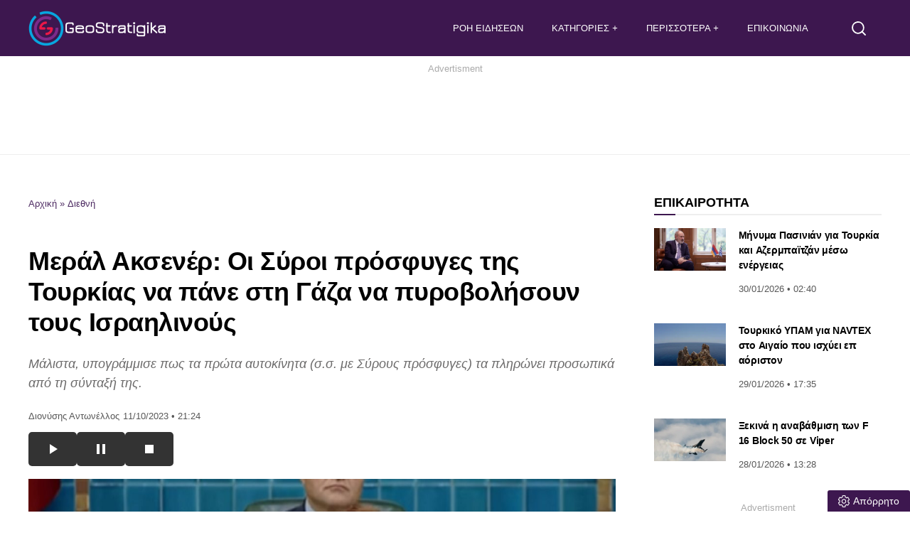

--- FILE ---
content_type: text/html; charset=UTF-8
request_url: https://www.geostratigika.gr/diethni/meral-aksener-i-siri-prosfiges-tis-tourkias-na-pane-sti-gaza-na-pirovolisoun-tous-israilinous/
body_size: 23669
content:
<!DOCTYPE html>
<html lang="el" dir="ltr">
<head>
<meta charset="utf-8">
<meta http-equiv="X-UA-Compatible" content="IE=edge">
<meta name="viewport" content="width=device-width, initial-scale=1, minimum-scale=1, viewport-fit=cover, interactive-widget=resizes-content">
<meta http-equiv="Cache-control" content="public">
<meta http-equiv="Content-Security-Policy" content="upgrade-insecure-requests">
<!-- link rel="preload" fetchpriority="high" as="style" href="https://www.geostratigika.gr/wp-content/themes/tagma/font/css2.css" -->
<noscript><link href="https://www.geostratigika.gr/wp-content/themes/tagma/font/css2.css" rel="stylesheet" type="text/css"/></noscript>	
<link rel="preload" fetchpriority="high" as="style" href="https://www.geostratigika.gr/wp-content/themes/tagma/css/style.css?ver=251203-185105">
<link rel="preload" as="script" href="https://www.geostratigika.gr/wp-content/themes/tagma/js/script.js?ver=250929-74030">
<link rel="preload" as="script" href="https://www.geostratigika.gr/wp-includes/js/jquery/jquery.min.js?ver=3.7.1">	
<link rel="preload" as="script" href="https://www.geostratigika.gr/wp-includes/js/jquery/jquery-migrate.min.js?ver=3.4.1">		
<script>
class RocketLazyLoadScripts{constructor(){this.triggerEvents=["keydown","mousedown","mousemove","touchmove","touchstart","touchend","wheel"],this.userEventHandler=this._triggerListener.bind(this),this.touchStartHandler=this._onTouchStart.bind(this),this.touchMoveHandler=this._onTouchMove.bind(this),this.touchEndHandler=this._onTouchEnd.bind(this),this.clickHandler=this._onClick.bind(this),this.interceptedClicks=[],window.addEventListener("pageshow",(e=>{this.persisted=e.persisted})),window.addEventListener("DOMContentLoaded",(()=>{this._preconnect3rdParties()})),this.delayedScripts={normal:[],async:[],defer:[]},this.allJQueries=[]}_addUserInteractionListener(e){document.hidden?e._triggerListener():(this.triggerEvents.forEach((t=>window.addEventListener(t,e.userEventHandler,{passive:!0}))),window.addEventListener("touchstart",e.touchStartHandler,{passive:!0}),window.addEventListener("mousedown",e.touchStartHandler,{passive:!0}),document.addEventListener("visibilitychange",e.userEventHandler))}_removeUserInteractionListener(){this.triggerEvents.forEach((e=>window.removeEventListener(e,this.userEventHandler,{passive:!0}))),document.removeEventListener("visibilitychange",this.userEventHandler)}_onTouchStart(e){"HTML"!==e.target.tagName&&(window.addEventListener("touchend",this.touchEndHandler,{passive:!0}),window.addEventListener("mouseup",this.touchEndHandler,{passive:!0}),window.addEventListener("touchmove",this.touchMoveHandler,{passive:!0}),window.addEventListener("mousemove",this.touchMoveHandler,{passive:!0}),e.target.addEventListener("click",this.clickHandler),this._renameDOMAttribute(e.target,"onclick","rocket-onclick"))}_onTouchMove(e){window.removeEventListener("touchend",this.touchEndHandler,{passive:!0}),window.removeEventListener("mouseup",this.touchEndHandler,{passive:!0}),window.removeEventListener("touchmove",this.touchMoveHandler,{passive:!0}),window.removeEventListener("mousemove",this.touchMoveHandler,{passive:!0}),e.target.removeEventListener("click",this.clickHandler),this._renameDOMAttribute(e.target,"rocket-onclick","onclick")}_onTouchEnd(e){window.removeEventListener("touchend",this.touchEndHandler,{passive:!0}),window.removeEventListener("mouseup",this.touchEndHandler,{passive:!0}),window.removeEventListener("touchmove",this.touchMoveHandler,{passive:!0}),window.removeEventListener("mousemove",this.touchMoveHandler,{passive:!0})}_onClick(e){e.target.removeEventListener("click",this.clickHandler),this._renameDOMAttribute(e.target,"rocket-onclick","onclick"),this.interceptedClicks.push(e),e.preventDefault(),e.stopPropagation(),e.stopImmediatePropagation()}_replayClicks(){window.removeEventListener("touchstart",this.touchStartHandler,{passive:!0}),window.removeEventListener("mousedown",this.touchStartHandler),this.interceptedClicks.forEach((e=>{e.target.dispatchEvent(new MouseEvent("click",{view:e.view,bubbles:!0,cancelable:!0}))}))}_renameDOMAttribute(e,t,n){e.hasAttribute&&e.hasAttribute(t)&&(event.target.setAttribute(n,event.target.getAttribute(t)),event.target.removeAttribute(t))}_triggerListener(){this._removeUserInteractionListener(this),"loading"===document.readyState?document.addEventListener("DOMContentLoaded",this._loadEverythingNow.bind(this)):this._loadEverythingNow()}_preconnect3rdParties(){let e=[];document.querySelectorAll("script[type=rocketlazyloadscript]").forEach((t=>{if(t.hasAttribute("src")){const n=new URL(t.src).origin;n!==location.origin&&e.push({src:n,crossOrigin:t.crossOrigin||"module"===t.getAttribute("data-rocket-type")})}})),e=[...new Map(e.map((e=>[JSON.stringify(e),e]))).values()],this._batchInjectResourceHints(e,"preconnect")}async _loadEverythingNow(){this.lastBreath=Date.now(),this._delayEventListeners(),this._delayJQueryReady(this),this._handleDocumentWrite(),this._registerAllDelayedScripts(),this._preloadAllScripts(),await this._loadScriptsFromList(this.delayedScripts.normal),await this._loadScriptsFromList(this.delayedScripts.defer),await this._loadScriptsFromList(this.delayedScripts.async);try{await this._triggerDOMContentLoaded(),await this._triggerWindowLoad()}catch(e){}window.dispatchEvent(new Event("rocket-allScriptsLoaded")),this._replayClicks()}_registerAllDelayedScripts(){document.querySelectorAll("script[type=rocketlazyloadscript]").forEach((e=>{e.hasAttribute("src")?e.hasAttribute("async")&&!1!==e.async?this.delayedScripts.async.push(e):e.hasAttribute("defer")&&!1!==e.defer||"module"===e.getAttribute("data-rocket-type")?this.delayedScripts.defer.push(e):this.delayedScripts.normal.push(e):this.delayedScripts.normal.push(e)}))}async _transformScript(e){return await this._littleBreath(),new Promise((t=>{const n=document.createElement("script");[...e.attributes].forEach((e=>{let t=e.nodeName;"type"!==t&&("data-rocket-type"===t&&(t="type"),n.setAttribute(t,e.nodeValue))})),e.hasAttribute("src")?(n.addEventListener("load",t),n.addEventListener("error",t)):(n.text=e.text,t());try{e.parentNode.replaceChild(n,e)}catch(e){t()}}))}async _loadScriptsFromList(e){const t=e.shift();return t?(await this._transformScript(t),this._loadScriptsFromList(e)):Promise.resolve()}_preloadAllScripts(){this._batchInjectResourceHints([...this.delayedScripts.normal,...this.delayedScripts.defer,...this.delayedScripts.async],"preload")}_batchInjectResourceHints(e,t){var n=document.createDocumentFragment();e.forEach((e=>{if(e.src){const i=document.createElement("link");i.href=e.src,i.rel=t,"preconnect"!==t&&(i.as="script"),e.getAttribute&&"module"===e.getAttribute("data-rocket-type")&&(i.crossOrigin=!0),e.crossOrigin&&(i.crossOrigin=e.crossOrigin),n.appendChild(i)}})),document.head.appendChild(n)}_delayEventListeners(){let e={};function t(t,n){!function(t){function n(n){return e[t].eventsToRewrite.indexOf(n)>=0?"rocket-"+n:n}e[t]||(e[t]={originalFunctions:{add:t.addEventListener,remove:t.removeEventListener},eventsToRewrite:[]},t.addEventListener=function(){arguments[0]=n(arguments[0]),e[t].originalFunctions.add.apply(t,arguments)},t.removeEventListener=function(){arguments[0]=n(arguments[0]),e[t].originalFunctions.remove.apply(t,arguments)})}(t),e[t].eventsToRewrite.push(n)}function n(e,t){let n=e[t];Object.defineProperty(e,t,{get:()=>n||function(){},set(i){e["rocket"+t]=n=i}})}t(document,"DOMContentLoaded"),t(window,"DOMContentLoaded"),t(window,"load"),t(window,"pageshow"),t(document,"readystatechange"),n(document,"onreadystatechange"),n(window,"onload"),n(window,"onpageshow")}_delayJQueryReady(e){let t=window.jQuery;Object.defineProperty(window,"jQuery",{get:()=>t,set(n){if(n&&n.fn&&!e.allJQueries.includes(n)){n.fn.ready=n.fn.init.prototype.ready=function(t){e.domReadyFired?t.bind(document)(n):document.addEventListener("rocket-DOMContentLoaded",(()=>t.bind(document)(n)))};const t=n.fn.on;n.fn.on=n.fn.init.prototype.on=function(){if(this[0]===window){function e(e){return e.split(" ").map((e=>"load"===e||0===e.indexOf("load.")?"rocket-jquery-load":e)).join(" ")}"string"==typeof arguments[0]||arguments[0]instanceof String?arguments[0]=e(arguments[0]):"object"==typeof arguments[0]&&Object.keys(arguments[0]).forEach((t=>{delete Object.assign(arguments[0],{[e(t)]:arguments[0][t]})[t]}))}return t.apply(this,arguments),this},e.allJQueries.push(n)}t=n}})}async _triggerDOMContentLoaded(){this.domReadyFired=!0,await this._littleBreath(),document.dispatchEvent(new Event("rocket-DOMContentLoaded")),await this._littleBreath(),window.dispatchEvent(new Event("rocket-DOMContentLoaded")),await this._littleBreath(),document.dispatchEvent(new Event("rocket-readystatechange")),await this._littleBreath(),document.rocketonreadystatechange&&document.rocketonreadystatechange()}async _triggerWindowLoad(){await this._littleBreath(),window.dispatchEvent(new Event("rocket-load")),await this._littleBreath(),window.rocketonload&&window.rocketonload(),await this._littleBreath(),this.allJQueries.forEach((e=>e(window).trigger("rocket-jquery-load"))),await this._littleBreath();const e=new Event("rocket-pageshow");e.persisted=this.persisted,window.dispatchEvent(e),await this._littleBreath(),window.rocketonpageshow&&window.rocketonpageshow({persisted:this.persisted})}_handleDocumentWrite(){const e=new Map;document.write=document.writeln=function(t){const n=document.currentScript,i=document.createRange(),r=n.parentElement;let s=e.get(n);void 0===s&&(s=n.nextSibling,e.set(n,s));const o=document.createDocumentFragment();i.setStart(o,0),o.appendChild(i.createContextualFragment(t)),r.insertBefore(o,s)}}async _littleBreath(){Date.now()-this.lastBreath>45&&(await this._requestAnimFrame(),this.lastBreath=Date.now())}async _requestAnimFrame(){return document.hidden?new Promise((e=>setTimeout(e))):new Promise((e=>requestAnimationFrame(e)))}static run(){const e=new RocketLazyLoadScripts;e._addUserInteractionListener(e)}}RocketLazyLoadScripts.run();
</script>	
<link rel="documentation" href="https://www.geostratigika.gr/openapi.yaml" type="application/yaml">
<title>Μεράλ Ακσενέρ: Οι Σύροι πρόσφυγες της Τουρκίας να πάνε στη Γάζα να πυροβολήσουν τους Ισραηλινούς</title>
<meta name="thumbnail" content="">
<meta name="item-image" content="https://www.geostratigika.gr/wp-content/uploads/2023/10/aksener.jpg">
<link rel="image_src" href="https://www.geostratigika.gr/wp-content/uploads/2023/10/aksener.jpg">
<meta name="news_keywords" content="Ισραήλ, Χαμάς, Μεράλ Ακσενέρ, Γάζα, Σύροι"><meta property="article:tag" content="Ισραήλ, Χαμάς, Μεράλ Ακσενέρ, Γάζα, Σύροι"><meta name="author" content="Διονύσης Αντωνέλλος"><meta name="publish-date" content="2023-10-11T21:24:38+03:00"><meta name="twitter:card" content="summary_large_image"><meta name="twitter:description" content="Μάλιστα, υπογράμμισε πως τα πρώτα αυτοκίνητα (σ.σ. με Σύρους πρόσφυγες) τα πληρώνει προσωπικά από τη σύνταξή της. "><meta name="twitter:image" content="https://www.geostratigika.gr/wp-content/uploads/2023/10/aksener.jpg"><meta name="twitter:site" content="@stratigika"><meta name="twitter:creator" content="@stratigika"><meta property="og:updated_time" content="2023-10-11T21:24:38+03:00"><meta name="twitter:image:alt" content="Μεράλ Ακσενέρ: Οι Σύροι πρόσφυγες της Τουρκίας να πάνε στη Γάζα να πυροβολήσουν τους Ισραηλινούς"><meta name="dc.title" content="Μεράλ Ακσενέρ: Οι Σύροι πρόσφυγες της Τουρκίας να πάνε στη Γάζα να πυροβολήσουν τους Ισραηλινούς"><meta name="dc.creator" content="Διονύσης Αντωνέλλος"><meta name="dc.date" content="2023-10-11T21:24:38+03:00"><meta name="dc.language" content="el"><meta property="article:section" content="Featured, Διεθνή">    
<!-- Favicon and manifest -->
<link rel="apple-touch-icon" sizes="180x180" href="https://www.geostratigika.gr/wp-content/themes/tagma/manifest/apple_icon_180x180.png">
<link rel="apple-touch-icon" sizes="167x167" href="https://www.geostratigika.gr/wp-content/themes/tagma/manifest/apple_icon_167x167.png">
<link rel="apple-touch-icon" sizes="152x152" href="https://www.geostratigika.gr/wp-content/themes/tagma/manifest/apple_icon_152x152.png">
<link rel="apple-touch-icon" sizes="120x120" href="https://www.geostratigika.gr/wp-content/themes/tagma/manifest/apple_icon_120x120.png">
<link rel="apple-touch-startup-image" sizes="180x180" href="https://www.geostratigika.gr/wp-content/themes/tagma/manifest/apple_icon_180x180.png">
<link rel="icon" type="image/png" sizes="192x192" href="https://www.geostratigika.gr/wp-content/themes/tagma/manifest/android_icon_192x192.png">
<link rel="icon" type="image/png" sizes="96x96" href="https://www.geostratigika.gr/wp-content/themes/tagma/manifest/android_icon_96x96.png">
<link rel="icon" type="image/png" sizes="32x32" href="https://www.geostratigika.gr/wp-content/themes/tagma/manifest/android_icon_32x32.png">
<link rel="mask-icon" href="https://www.geostratigika.gr/wp-content/themes/tagma/manifest/safari-pinned-tab.svg">
<link rel="manifest" href="https://www.geostratigika.gr/wp-content/themes/tagma/manifest/manifest.json">
<link rel="icon" type="image/png" sizes="32x32" href="/favicon-32x32.png">
<link rel="icon" type="image/png" sizes="16x16" href="/favicon-16x16.png">
<!-- App and PWA meta -->
<meta name="mobile-web-app-capable" content="yes">
<meta name="apple-mobile-web-app-capable" content="yes">
<meta name="apple-mobile-web-app-status-bar-style" content="#3d174f">
<meta name="apple-mobile-web-app-title" content="GeoStratigika">
<meta name="application-name" content="GeoStratigika">
<meta name="msapplication-TileColor" content="#ffffff">
<meta name="msapplication-TileImage" content="https://www.geostratigika.gr/wp-content/themes/tagma/manifest/ms-icon-270x270.png">
<meta name="theme-color" content="#3d174f">
<!-- Mobile optimization -->
<meta name="MobileOptimized" content="width">
<meta name="HandheldFriendly" content="true">
<!-- Human.txt -->
<link rel="author" href="/humans.txt">
<!-- Open Graph basic meta -->
<meta property="og:type" content="article">
<meta property="og:url" content="https://www.geostratigika.gr/diethni/meral-aksener-i-siri-prosfiges-tis-tourkias-na-pane-sti-gaza-na-pirovolisoun-tous-israilinous">
<meta property="og:site_name" content="GeoStratigika">
<meta property="og:locale" content="el_GR">
<meta name='robots' content='index, follow, max-image-preview:large, max-snippet:-1, max-video-preview:-1' />
<link rel="preload" as="style" href="https://www.geostratigika.gr/wp-content/themes/tagma/css/rating.css?ver=241209-115448"><link rel="preload" as="script" href="https://www.geostratigika.gr/wp-content/themes/tagma/js/rating.js?ver=241224-101154">
<!-- This site is optimized with the Yoast SEO plugin v26.8 - https://yoast.com/product/yoast-seo-wordpress/ -->
<meta name="description" content="Μεράλ Ακσενέρ: Οι Σύροι πρόσφυγες της Τουρκίας να πάνε στη Γάζα να πυροβολήσουν τους Ισραηλινούς, δήλωσε η Τουρκάλα πολιτικός." />
<link rel="canonical" href="https://www.geostratigika.gr/diethni/meral-aksener-i-siri-prosfiges-tis-tourkias-na-pane-sti-gaza-na-pirovolisoun-tous-israilinous/" />
<meta property="og:locale" content="el_GR" />
<meta property="og:type" content="article" />
<meta property="og:title" content="Μεράλ Ακσενέρ: Οι Σύροι πρόσφυγες της Τουρκίας να πάνε στη Γάζα να πυροβολήσουν τους Ισραηλινούς - GeoStratigika" />
<meta property="og:description" content="Μεράλ Ακσενέρ: Οι Σύροι πρόσφυγες της Τουρκίας να πάνε στη Γάζα να πυροβολήσουν τους Ισραηλινούς, δήλωσε η Τουρκάλα πολιτικός." />
<meta property="og:url" content="https://www.geostratigika.gr/diethni/meral-aksener-i-siri-prosfiges-tis-tourkias-na-pane-sti-gaza-na-pirovolisoun-tous-israilinous/" />
<meta property="og:site_name" content="GeoStratigika" />
<meta property="article:publisher" content="https://www.facebook.com/GeoStratigika" />
<meta property="article:author" content="https://www.facebook.com/dionissis.antonellos" />
<meta property="article:published_time" content="2023-10-11T18:24:38+00:00" />
<meta property="og:image" content="https://www.geostratigika.gr/wp-content/uploads/2023/10/aksener.jpg" />
<meta property="og:image:width" content="1200" />
<meta property="og:image:height" content="720" />
<meta property="og:image:type" content="image/jpeg" />
<meta name="author" content="Διονύσης Αντωνέλλος" />
<meta name="twitter:card" content="summary_large_image" />
<meta name="twitter:creator" content="@Antonellos_dio" />
<meta name="twitter:site" content="@stratigika" />
<meta name="twitter:label1" content="Συντάχθηκε από" />
<meta name="twitter:data1" content="Διονύσης Αντωνέλλος" />
<script type="application/ld+json" class="yoast-schema-graph">{"@context":"https://schema.org","@graph":[{"@type":"NewsArticle","@id":"https://www.geostratigika.gr/diethni/meral-aksener-i-siri-prosfiges-tis-tourkias-na-pane-sti-gaza-na-pirovolisoun-tous-israilinous/#article","isPartOf":{"@id":"https://www.geostratigika.gr/diethni/meral-aksener-i-siri-prosfiges-tis-tourkias-na-pane-sti-gaza-na-pirovolisoun-tous-israilinous/"},"author":{"name":"Διονύσης Αντωνέλλος","@id":"https://www.geostratigika.gr/#/schema/person/4a4fb1ca03766bcdd084700a5fcc490c"},"headline":"Μεράλ Ακσενέρ: Οι Σύροι πρόσφυγες της Τουρκίας να πάνε στη Γάζα να πυροβολήσουν τους Ισραηλινούς","datePublished":"2023-10-11T18:24:38+00:00","mainEntityOfPage":{"@id":"https://www.geostratigika.gr/diethni/meral-aksener-i-siri-prosfiges-tis-tourkias-na-pane-sti-gaza-na-pirovolisoun-tous-israilinous/"},"wordCount":184,"publisher":{"@id":"https://www.geostratigika.gr/#organization"},"image":{"@id":"https://www.geostratigika.gr/diethni/meral-aksener-i-siri-prosfiges-tis-tourkias-na-pane-sti-gaza-na-pirovolisoun-tous-israilinous/#primaryimage"},"thumbnailUrl":"https://www.geostratigika.gr/wp-content/uploads/2023/10/aksener.jpg","keywords":["Ισραήλ","Χαμάς","Μεράλ Ακσενέρ","Γάζα","Σύροι"],"articleSection":["Featured","Διεθνή"],"inLanguage":"el"},{"@type":"WebPage","@id":"https://www.geostratigika.gr/diethni/meral-aksener-i-siri-prosfiges-tis-tourkias-na-pane-sti-gaza-na-pirovolisoun-tous-israilinous/","url":"https://www.geostratigika.gr/diethni/meral-aksener-i-siri-prosfiges-tis-tourkias-na-pane-sti-gaza-na-pirovolisoun-tous-israilinous/","name":"Μεράλ Ακσενέρ: Οι Σύροι πρόσφυγες της Τουρκίας να πάνε στη Γάζα να πυροβολήσουν τους Ισραηλινούς - GeoStratigika","isPartOf":{"@id":"https://www.geostratigika.gr/#website"},"primaryImageOfPage":{"@id":"https://www.geostratigika.gr/diethni/meral-aksener-i-siri-prosfiges-tis-tourkias-na-pane-sti-gaza-na-pirovolisoun-tous-israilinous/#primaryimage"},"image":{"@id":"https://www.geostratigika.gr/diethni/meral-aksener-i-siri-prosfiges-tis-tourkias-na-pane-sti-gaza-na-pirovolisoun-tous-israilinous/#primaryimage"},"thumbnailUrl":"https://www.geostratigika.gr/wp-content/uploads/2023/10/aksener.jpg","datePublished":"2023-10-11T18:24:38+00:00","description":"Μεράλ Ακσενέρ: Οι Σύροι πρόσφυγες της Τουρκίας να πάνε στη Γάζα να πυροβολήσουν τους Ισραηλινούς, δήλωσε η Τουρκάλα πολιτικός.","breadcrumb":{"@id":"https://www.geostratigika.gr/diethni/meral-aksener-i-siri-prosfiges-tis-tourkias-na-pane-sti-gaza-na-pirovolisoun-tous-israilinous/#breadcrumb"},"inLanguage":"el","potentialAction":[{"@type":"ReadAction","target":["https://www.geostratigika.gr/diethni/meral-aksener-i-siri-prosfiges-tis-tourkias-na-pane-sti-gaza-na-pirovolisoun-tous-israilinous/"]}]},{"@type":"ImageObject","inLanguage":"el","@id":"https://www.geostratigika.gr/diethni/meral-aksener-i-siri-prosfiges-tis-tourkias-na-pane-sti-gaza-na-pirovolisoun-tous-israilinous/#primaryimage","url":"https://www.geostratigika.gr/wp-content/uploads/2023/10/aksener.jpg","contentUrl":"https://www.geostratigika.gr/wp-content/uploads/2023/10/aksener.jpg","width":1200,"height":720,"caption":"Μεράλ Ακσενέρ: Οι Σύροι πρόσφυγες της Τουρκίας να πάνε στη Γάζα να πυροβολήσουν τους Ισραηλινούς"},{"@type":"BreadcrumbList","@id":"https://www.geostratigika.gr/diethni/meral-aksener-i-siri-prosfiges-tis-tourkias-na-pane-sti-gaza-na-pirovolisoun-tous-israilinous/#breadcrumb","itemListElement":[{"@type":"ListItem","position":1,"name":"Αρχική","item":"https://www.geostratigika.gr/"},{"@type":"ListItem","position":2,"name":"Μεράλ Ακσενέρ: Οι Σύροι πρόσφυγες της Τουρκίας να πάνε στη Γάζα να πυροβολήσουν τους Ισραηλινούς"}]},{"@type":"WebSite","@id":"https://www.geostratigika.gr/#website","url":"https://www.geostratigika.gr/","name":"Geostratigika","description":"Ειδήσεις και νέα για θέματα Άμυνας, Εξοπλιστικά, Γεωπολιτική και Γεωστρατηγική, ελληνοτουρκικά και Διεθνή επικαιρότητα.","publisher":{"@id":"https://www.geostratigika.gr/#organization"},"alternateName":"GeoStratigika.GR","potentialAction":[{"@type":"SearchAction","target":{"@type":"EntryPoint","urlTemplate":"https://www.geostratigika.gr/?s={search_term_string}"},"query-input":{"@type":"PropertyValueSpecification","valueRequired":true,"valueName":"search_term_string"}}],"inLanguage":"el"},{"@type":"Organization","@id":"https://www.geostratigika.gr/#organization","name":"GeoStratigika","alternateName":"GeoStratigika.GR","url":"https://www.geostratigika.gr/","logo":{"@type":"ImageObject","inLanguage":"el","@id":"https://www.geostratigika.gr/#/schema/logo/image/","url":"https://www.geostratigika.gr/wp-content/uploads/2025/07/android_icon512x512.png","contentUrl":"https://www.geostratigika.gr/wp-content/uploads/2025/07/android_icon512x512.png","width":512,"height":512,"caption":"GeoStratigika"},"image":{"@id":"https://www.geostratigika.gr/#/schema/logo/image/"},"sameAs":["https://www.facebook.com/GeoStratigika","https://x.com/stratigika"]},{"@type":"Person","@id":"https://www.geostratigika.gr/#/schema/person/4a4fb1ca03766bcdd084700a5fcc490c","name":"Διονύσης Αντωνέλλος","image":{"@type":"ImageObject","inLanguage":"el","@id":"https://www.geostratigika.gr/#/schema/person/image/","url":"https://secure.gravatar.com/avatar/a6eaa582c76b96d28afa7978693da92c76d2e34fd6c9f0715d44a6858b8813ff?s=96&d=mm&r=g","contentUrl":"https://secure.gravatar.com/avatar/a6eaa582c76b96d28afa7978693da92c76d2e34fd6c9f0715d44a6858b8813ff?s=96&d=mm&r=g","caption":"Διονύσης Αντωνέλλος"},"description":"Δημοσιογράφος με εμπειρία σε blogging, ραδιόφωνο και τηλεόραση. Καλύπτω ελληνοτουρκικά, Ολυμπιακό και στίβο με ανάλυση και ρεπορτάζ από πρώτο χέρι. Πιστεύω στις ιστορίες που κάνουν τον άνθρωπο καλύτερο και τυχερός που συνεργάστηκα με ανθρώπους που με ενέπνευσαν.","sameAs":["https://www.geostratigika.gr/author/dionissis-antonellos/","https://www.facebook.com/dionissis.antonellos","https://gr.linkedin.com/in/dionissis-antonellos-37b592127","https://x.com/Antonellos_dio"],"url":"https://www.geostratigika.gr/author/dionissis-antonellos/"}]}</script>
<!-- / Yoast SEO plugin. -->
<style>
.lazyload,
.lazyloading {
max-width: 100%;
}
</style>
<style id='wp-img-auto-sizes-contain-inline-css' type='text/css'>
img:is([sizes=auto i],[sizes^="auto," i]){contain-intrinsic-size:3000px 1500px}
/*# sourceURL=wp-img-auto-sizes-contain-inline-css */
</style>
<link rel='stylesheet' id='stylecss-css' href='https://www.geostratigika.gr/wp-content/themes/tagma/css/style.css?ver=251203-185105' type='text/css' media='all' />
<link rel='stylesheet' id='ratingcss-css' href='https://www.geostratigika.gr/wp-content/themes/tagma/css/rating.css?ver=241209-115448' type='text/css' media='all' />
<script type="text/javascript" src="https://www.geostratigika.gr/wp-includes/js/jquery/jquery.min.js?ver=3.7.1" id="jquery-core-js"></script>
<script type="text/javascript" src="https://www.geostratigika.gr/wp-includes/js/jquery/jquery-migrate.min.js?ver=3.4.1" id="jquery-migrate-js"></script>
<style>
/* Thanks to https://github.com/paulirish/lite-youtube-embed and https://css-tricks.com/responsive-iframes/ */
.smush-lazyload-video {
min-height:240px;
min-width:320px;
--smush-video-aspect-ratio: 16/9;background-color: #000;position: relative;display: block;contain: content;background-position: center center;background-size: cover;cursor: pointer;
}
.smush-lazyload-video.loading{cursor:progress}
.smush-lazyload-video::before{content:'';display:block;position:absolute;top:0;background-image:linear-gradient(rgba(0,0,0,0.6),transparent);background-position:top;background-repeat:repeat-x;height:60px;width:100%;transition:all .2s cubic-bezier(0,0,0.2,1)}
.smush-lazyload-video::after{content:"";display:block;padding-bottom:calc(100% / (var(--smush-video-aspect-ratio)))}
.smush-lazyload-video > iframe{width:100%;height:100%;position:absolute;top:0;left:0;border:0;opacity:0;transition:opacity .5s ease-in}
.smush-lazyload-video.smush-lazyloaded-video > iframe{opacity:1}
.smush-lazyload-video > .smush-play-btn{z-index:10;position: absolute;top:0;left:0;bottom:0;right:0;}
.smush-lazyload-video > .smush-play-btn > .smush-play-btn-inner{opacity:0.75;display:flex;align-items: center;width:68px;height:48px;position:absolute;cursor:pointer;transform:translate3d(-50%,-50%,0);top:50%;left:50%;z-index:1;background-repeat:no-repeat;background-image:url('data:image/svg+xml;utf8,<svg xmlns="http://www.w3.org/2000/svg" viewBox="0 0 68 48"><path d="M66.52 7.74c-.78-2.93-2.49-5.41-5.42-6.19C55.79.13 34 0 34 0S12.21.13 6.9 1.55c-2.93.78-4.63 3.26-5.42 6.19C.06 13.05 0 24 0 24s.06 10.95 1.48 16.26c.78 2.93 2.49 5.41 5.42 6.19C12.21 47.87 34 48 34 48s21.79-.13 27.1-1.55c2.93-.78 4.64-3.26 5.42-6.19C67.94 34.95 68 24 68 24s-.06-10.95-1.48-16.26z" fill="red"/><path d="M45 24 27 14v20" fill="white"/></svg>');filter:grayscale(100%);transition:filter .5s cubic-bezier(0,0,0.2,1), opacity .5s cubic-bezier(0,0,0.2,1);border:none}
.smush-lazyload-video:hover .smush-play-btn-inner,.smush-lazyload-video .smush-play-btn-inner:focus{filter:none;opacity:1}
.smush-lazyload-video > .smush-play-btn > .smush-play-btn-inner span{display:none;width:100%;text-align:center;}
.smush-lazyload-video.smush-lazyloaded-video{cursor:unset}
.smush-lazyload-video.video-loaded::before,.smush-lazyload-video.smush-lazyloaded-video > .smush-play-btn,.smush-lazyload-video.loading > .smush-play-btn{display:none;opacity:0;pointer-events:none}
.smush-lazyload-video.smush-lazyload-vimeo > .smush-play-btn > .smush-play-btn-inner{background-image:url("data:image/svg+xml,%3Csvg viewBox='0 0 203 120' xmlns='http://www.w3.org/2000/svg'%3E%3Cpath d='m0.25116 9.0474c0-4.9968 4.0507-9.0474 9.0474-9.0474h184.4c4.997 0 9.048 4.0507 9.048 9.0474v101.91c0 4.996-4.051 9.047-9.048 9.047h-184.4c-4.9968 0-9.0474-4.051-9.0474-9.047v-101.91z' fill='%2317d5ff' fill-opacity='.7'/%3E%3Cpath d='m131.1 59.05c0.731 0.4223 0.731 1.4783 0 1.9006l-45.206 26.099c-0.7316 0.4223-1.646-0.1056-1.646-0.9504v-52.199c0-0.8448 0.9144-1.3727 1.646-0.9504l45.206 26.099z' fill='%23fff'/%3E%3C/svg%3E%0A");width:81px}
</style>
<script>
document.documentElement.className = document.documentElement.className.replace('no-js', 'js');
</script>
<link rel="icon" href="https://www.geostratigika.gr/wp-content/uploads/2022/07/geo-logo-part-1-2-150x150.png" sizes="32x32" />
<link rel="icon" href="https://www.geostratigika.gr/wp-content/uploads/2022/07/geo-logo-part-1-2-300x300.png" sizes="192x192" />
<link rel="apple-touch-icon" href="https://www.geostratigika.gr/wp-content/uploads/2022/07/geo-logo-part-1-2-300x300.png" />
<meta name="msapplication-TileImage" content="https://www.geostratigika.gr/wp-content/uploads/2022/07/geo-logo-part-1-2-300x300.png" />
<style id='global-styles-inline-css' type='text/css'>
:root{--wp--preset--aspect-ratio--square: 1;--wp--preset--aspect-ratio--4-3: 4/3;--wp--preset--aspect-ratio--3-4: 3/4;--wp--preset--aspect-ratio--3-2: 3/2;--wp--preset--aspect-ratio--2-3: 2/3;--wp--preset--aspect-ratio--16-9: 16/9;--wp--preset--aspect-ratio--9-16: 9/16;--wp--preset--color--black: #000000;--wp--preset--color--cyan-bluish-gray: #abb8c3;--wp--preset--color--white: #ffffff;--wp--preset--color--pale-pink: #f78da7;--wp--preset--color--vivid-red: #cf2e2e;--wp--preset--color--luminous-vivid-orange: #ff6900;--wp--preset--color--luminous-vivid-amber: #fcb900;--wp--preset--color--light-green-cyan: #7bdcb5;--wp--preset--color--vivid-green-cyan: #00d084;--wp--preset--color--pale-cyan-blue: #8ed1fc;--wp--preset--color--vivid-cyan-blue: #0693e3;--wp--preset--color--vivid-purple: #9b51e0;--wp--preset--gradient--vivid-cyan-blue-to-vivid-purple: linear-gradient(135deg,rgb(6,147,227) 0%,rgb(155,81,224) 100%);--wp--preset--gradient--light-green-cyan-to-vivid-green-cyan: linear-gradient(135deg,rgb(122,220,180) 0%,rgb(0,208,130) 100%);--wp--preset--gradient--luminous-vivid-amber-to-luminous-vivid-orange: linear-gradient(135deg,rgb(252,185,0) 0%,rgb(255,105,0) 100%);--wp--preset--gradient--luminous-vivid-orange-to-vivid-red: linear-gradient(135deg,rgb(255,105,0) 0%,rgb(207,46,46) 100%);--wp--preset--gradient--very-light-gray-to-cyan-bluish-gray: linear-gradient(135deg,rgb(238,238,238) 0%,rgb(169,184,195) 100%);--wp--preset--gradient--cool-to-warm-spectrum: linear-gradient(135deg,rgb(74,234,220) 0%,rgb(151,120,209) 20%,rgb(207,42,186) 40%,rgb(238,44,130) 60%,rgb(251,105,98) 80%,rgb(254,248,76) 100%);--wp--preset--gradient--blush-light-purple: linear-gradient(135deg,rgb(255,206,236) 0%,rgb(152,150,240) 100%);--wp--preset--gradient--blush-bordeaux: linear-gradient(135deg,rgb(254,205,165) 0%,rgb(254,45,45) 50%,rgb(107,0,62) 100%);--wp--preset--gradient--luminous-dusk: linear-gradient(135deg,rgb(255,203,112) 0%,rgb(199,81,192) 50%,rgb(65,88,208) 100%);--wp--preset--gradient--pale-ocean: linear-gradient(135deg,rgb(255,245,203) 0%,rgb(182,227,212) 50%,rgb(51,167,181) 100%);--wp--preset--gradient--electric-grass: linear-gradient(135deg,rgb(202,248,128) 0%,rgb(113,206,126) 100%);--wp--preset--gradient--midnight: linear-gradient(135deg,rgb(2,3,129) 0%,rgb(40,116,252) 100%);--wp--preset--font-size--small: 13px;--wp--preset--font-size--medium: 20px;--wp--preset--font-size--large: 36px;--wp--preset--font-size--x-large: 42px;--wp--preset--spacing--20: 0.44rem;--wp--preset--spacing--30: 0.67rem;--wp--preset--spacing--40: 1rem;--wp--preset--spacing--50: 1.5rem;--wp--preset--spacing--60: 2.25rem;--wp--preset--spacing--70: 3.38rem;--wp--preset--spacing--80: 5.06rem;--wp--preset--shadow--natural: 6px 6px 9px rgba(0, 0, 0, 0.2);--wp--preset--shadow--deep: 12px 12px 50px rgba(0, 0, 0, 0.4);--wp--preset--shadow--sharp: 6px 6px 0px rgba(0, 0, 0, 0.2);--wp--preset--shadow--outlined: 6px 6px 0px -3px rgb(255, 255, 255), 6px 6px rgb(0, 0, 0);--wp--preset--shadow--crisp: 6px 6px 0px rgb(0, 0, 0);}:where(.is-layout-flex){gap: 0.5em;}:where(.is-layout-grid){gap: 0.5em;}body .is-layout-flex{display: flex;}.is-layout-flex{flex-wrap: wrap;align-items: center;}.is-layout-flex > :is(*, div){margin: 0;}body .is-layout-grid{display: grid;}.is-layout-grid > :is(*, div){margin: 0;}:where(.wp-block-columns.is-layout-flex){gap: 2em;}:where(.wp-block-columns.is-layout-grid){gap: 2em;}:where(.wp-block-post-template.is-layout-flex){gap: 1.25em;}:where(.wp-block-post-template.is-layout-grid){gap: 1.25em;}.has-black-color{color: var(--wp--preset--color--black) !important;}.has-cyan-bluish-gray-color{color: var(--wp--preset--color--cyan-bluish-gray) !important;}.has-white-color{color: var(--wp--preset--color--white) !important;}.has-pale-pink-color{color: var(--wp--preset--color--pale-pink) !important;}.has-vivid-red-color{color: var(--wp--preset--color--vivid-red) !important;}.has-luminous-vivid-orange-color{color: var(--wp--preset--color--luminous-vivid-orange) !important;}.has-luminous-vivid-amber-color{color: var(--wp--preset--color--luminous-vivid-amber) !important;}.has-light-green-cyan-color{color: var(--wp--preset--color--light-green-cyan) !important;}.has-vivid-green-cyan-color{color: var(--wp--preset--color--vivid-green-cyan) !important;}.has-pale-cyan-blue-color{color: var(--wp--preset--color--pale-cyan-blue) !important;}.has-vivid-cyan-blue-color{color: var(--wp--preset--color--vivid-cyan-blue) !important;}.has-vivid-purple-color{color: var(--wp--preset--color--vivid-purple) !important;}.has-black-background-color{background-color: var(--wp--preset--color--black) !important;}.has-cyan-bluish-gray-background-color{background-color: var(--wp--preset--color--cyan-bluish-gray) !important;}.has-white-background-color{background-color: var(--wp--preset--color--white) !important;}.has-pale-pink-background-color{background-color: var(--wp--preset--color--pale-pink) !important;}.has-vivid-red-background-color{background-color: var(--wp--preset--color--vivid-red) !important;}.has-luminous-vivid-orange-background-color{background-color: var(--wp--preset--color--luminous-vivid-orange) !important;}.has-luminous-vivid-amber-background-color{background-color: var(--wp--preset--color--luminous-vivid-amber) !important;}.has-light-green-cyan-background-color{background-color: var(--wp--preset--color--light-green-cyan) !important;}.has-vivid-green-cyan-background-color{background-color: var(--wp--preset--color--vivid-green-cyan) !important;}.has-pale-cyan-blue-background-color{background-color: var(--wp--preset--color--pale-cyan-blue) !important;}.has-vivid-cyan-blue-background-color{background-color: var(--wp--preset--color--vivid-cyan-blue) !important;}.has-vivid-purple-background-color{background-color: var(--wp--preset--color--vivid-purple) !important;}.has-black-border-color{border-color: var(--wp--preset--color--black) !important;}.has-cyan-bluish-gray-border-color{border-color: var(--wp--preset--color--cyan-bluish-gray) !important;}.has-white-border-color{border-color: var(--wp--preset--color--white) !important;}.has-pale-pink-border-color{border-color: var(--wp--preset--color--pale-pink) !important;}.has-vivid-red-border-color{border-color: var(--wp--preset--color--vivid-red) !important;}.has-luminous-vivid-orange-border-color{border-color: var(--wp--preset--color--luminous-vivid-orange) !important;}.has-luminous-vivid-amber-border-color{border-color: var(--wp--preset--color--luminous-vivid-amber) !important;}.has-light-green-cyan-border-color{border-color: var(--wp--preset--color--light-green-cyan) !important;}.has-vivid-green-cyan-border-color{border-color: var(--wp--preset--color--vivid-green-cyan) !important;}.has-pale-cyan-blue-border-color{border-color: var(--wp--preset--color--pale-cyan-blue) !important;}.has-vivid-cyan-blue-border-color{border-color: var(--wp--preset--color--vivid-cyan-blue) !important;}.has-vivid-purple-border-color{border-color: var(--wp--preset--color--vivid-purple) !important;}.has-vivid-cyan-blue-to-vivid-purple-gradient-background{background: var(--wp--preset--gradient--vivid-cyan-blue-to-vivid-purple) !important;}.has-light-green-cyan-to-vivid-green-cyan-gradient-background{background: var(--wp--preset--gradient--light-green-cyan-to-vivid-green-cyan) !important;}.has-luminous-vivid-amber-to-luminous-vivid-orange-gradient-background{background: var(--wp--preset--gradient--luminous-vivid-amber-to-luminous-vivid-orange) !important;}.has-luminous-vivid-orange-to-vivid-red-gradient-background{background: var(--wp--preset--gradient--luminous-vivid-orange-to-vivid-red) !important;}.has-very-light-gray-to-cyan-bluish-gray-gradient-background{background: var(--wp--preset--gradient--very-light-gray-to-cyan-bluish-gray) !important;}.has-cool-to-warm-spectrum-gradient-background{background: var(--wp--preset--gradient--cool-to-warm-spectrum) !important;}.has-blush-light-purple-gradient-background{background: var(--wp--preset--gradient--blush-light-purple) !important;}.has-blush-bordeaux-gradient-background{background: var(--wp--preset--gradient--blush-bordeaux) !important;}.has-luminous-dusk-gradient-background{background: var(--wp--preset--gradient--luminous-dusk) !important;}.has-pale-ocean-gradient-background{background: var(--wp--preset--gradient--pale-ocean) !important;}.has-electric-grass-gradient-background{background: var(--wp--preset--gradient--electric-grass) !important;}.has-midnight-gradient-background{background: var(--wp--preset--gradient--midnight) !important;}.has-small-font-size{font-size: var(--wp--preset--font-size--small) !important;}.has-medium-font-size{font-size: var(--wp--preset--font-size--medium) !important;}.has-large-font-size{font-size: var(--wp--preset--font-size--large) !important;}.has-x-large-font-size{font-size: var(--wp--preset--font-size--x-large) !important;}
/*# sourceURL=global-styles-inline-css */
</style>
</head>
<body class="wp-singular post-template-default single single-post postid-7295 single-format-standard wp-theme-tagma">
<header class="page-header">
<nav>
<button aria-label="Άνοιγμα μενού για κινητά και τάμπλετς" class="open-mobile-menu fa-lg">
<img data-src="https://www.geostratigika.gr/wp-content/themes/tagma/images/graphs/menu-icon.svg" width="34" height="34" alt="GeoStratigika menu" class="head-icon lazyload" src="[data-uri]" style="--smush-placeholder-width: 34px; --smush-placeholder-aspect-ratio: 34/34;">
</button>
<a href="/" title="GeoStratigika.GR - Γεωστρατηγικά, Γεωπολιτική, Ελληνοτουρκικά, Διεθνή">
<span><img class="logo horizontal-logo no-lazyload" loading="lazy" src="https://www.geostratigika.gr/wp-content/uploads/graphics/logo-white800x200.svg" width="200" height="50" alt="Άμυνα, γεωστρατηγική, γεωπολιτική, ελληνοτουρκικά, εξοπλιστικά, διεθνή"></span>		
<img class="logo vertical-logo no-lazyload" loading="lazy" src="https://www.geostratigika.gr/wp-content/uploads/graphics/logo-white800x200.svg" width="180" height="45" alt="Άμυνα, γεωστρατηγική, γεωπολιτική, ελληνοτουρκικά, εξοπλιστικά, διεθνή">
</a>
<div class="top-menu-wrapper">
<!-- div class="panel panel1"></div>
<div class="panel panel2"></div -->
<ul class="top-menu no-print">
<li class="mob-block">
<img class="logo lazyload" data-src="/wp-content/uploads/graphics/logo-black800x200.svg" width="200" height="50" alt="GeoStratigika logo" src="[data-uri]" style="--smush-placeholder-width: 200px; --smush-placeholder-aspect-ratio: 200/50;">
<button aria-label="Close Mobile Menu" class="close-mobile-menu fa-lg">
<img data-src="https://www.geostratigika.gr/wp-content/themes/tagma/images/graphs/close-circle.svg" width="44" height="44" alt="GeoStratigika menu" class="head-social lazyload" src="[data-uri]" style="--smush-placeholder-width: 44px; --smush-placeholder-aspect-ratio: 44/44;">
</button>
</li>		
<li>
<a href="/latest/">Ροή Ειδήσεων</a>
</li>
<li class="has-dropdown">
<a href="/categories/">
Κατηγορίες
<i class="fas fa-chevron-down"></i>   
</a>
<ul class="sub-menu">
<li>
<a href="/category/enoples-dinamis/">Ένοπλες Δυνάμεις</a>
</li>
<li>
<a href="/category/exoplistika/">Εξοπλιστικά</a>
</li>
<li>
<a href="/category/geostratigiki/">Γεωστρατηγική</a>
</li>
<li>
<a href="/category/diethni/">Διεθνή</a>
</li>
<li>
<a href="/category/ellinotourkika/">Ελληνοτουρκικά</a>
</li>
</ul>
</li>
<li class="has-dropdown">
<a href="/#">
ΠΕΡΙΣΣΟΤΕΡΑ
<i class="fas fa-chevron-down"></i>   
</a>
<ul class="sub-menu">
<li>
<a href="/category/economy/">Οικονομία</a>
</li>
<li>
<a href="/category/politics/">Πολιτική</a>
</li>
<li>
<a href="/category/health/">Υγεία</a>
</li>
<li>
<a href="/category/viral/">Viral</a>
</li>
<li>
<a href="/category/analysis/">Αναλύσεις</a>
</li>
<li>
<a href="/category/gnomes/">Γνώμες</a>
</li>
<!-- li>
<a href="/weather/">Καιρός</a>
</li -->
<li>
<a href="/protoselida/">Πρωτοσέλιδα</a>
</li>
<li>
<a href="/i-kinisi-stous-dromous/">Η Κίνηση στους δρόμους</a>
</li>
<li>
<a href="/earthquakes/">Σεισμοί - Live</a>
</li>
</ul>
</li>			
<li>
<a href="/contact/">Επικοινωνία</a>
</li>			
<li>
<ul class="socials">
<li>
<a href="https://www.facebook.com/geostratigika/" target="_blank" rel="noopener noreferrer">
<img data-src="https://www.geostratigika.gr/wp-content/themes/tagma/images/graphs/facebook-bw.svg" width="44" height="44" alt="GeoStratigika Facebook" class="head-social lazyload" src="[data-uri]" style="--smush-placeholder-width: 44px; --smush-placeholder-aspect-ratio: 44/44;">
</a>
</li>
<li>
<a href="https://twitter.com/stratigika/" target="_blank" rel="noopener noreferrer">
<img data-src="https://www.geostratigika.gr/wp-content/themes/tagma/images/graphs/x-twitter-bw.svg" width="44" height="44" alt="GeoStratigika X" class="head-social lazyload" src="[data-uri]" style="--smush-placeholder-width: 44px; --smush-placeholder-aspect-ratio: 44/44;">
</a>
</li>
<li>
<a href="https://www.instagram.com/geostratigika/" target="_blank" rel="noopener noreferrer">
<img data-src="https://www.geostratigika.gr/wp-content/themes/tagma/images/graphs/instagram-bw.svg" width="44" height="44" alt="GeoStratigika Instagram" class="head-social lazyload" src="[data-uri]" style="--smush-placeholder-width: 44px; --smush-placeholder-aspect-ratio: 44/44;">
</a>
</li>
<li>
<a href="https://www.youtube.com/channel/UCZfPPi08kz0w6vguVcKjgsQ/" target="_blank" rel="noopener noreferrer">
<img data-src="https://www.geostratigika.gr/wp-content/themes/tagma/images/graphs/youtube-bw.svg" width="44" height="44" alt="GeoStratigika YouTube Channel" class="head-social lazyload" src="[data-uri]" style="--smush-placeholder-width: 44px; --smush-placeholder-aspect-ratio: 44/44;">
</a>
</li>
</ul>
</li>
</ul>
<button class="search" title="Αναζήτηση">
<img data-src="https://www.geostratigika.gr/wp-content/themes/tagma/images/graphs/search-icon.svg" width="34" height="34" alt="GeoStratigika Search" class="head-icon lazyload" src="[data-uri]" style="--smush-placeholder-width: 34px; --smush-placeholder-aspect-ratio: 34/34;">
</button>
<form class="search-form" method="get" action="/">
<div>
<input type="search" name="s" placeholder="Αναζήτηση άρθρων">
<button aria-label="Search Resources" type="submit">
<img data-src="https://www.geostratigika.gr/wp-content/themes/tagma/images/graphs/search-icon.svg" width="34" height="34" alt="GeoStratigika Search" class="head-social inver lazyload" src="[data-uri]" style="--smush-placeholder-width: 34px; --smush-placeholder-aspect-ratio: 34/34;">
</button>
</div>
</form>
</div>
</nav>
</header>
<main class="main">
<aside class="place-ad-top desktopview no-print">
<div id='div-gpt-ad-1657097018330-0' class="first-ad"></div>
</aside>
<div class="section-1">
<article id="post-7295" class="left-1">
<span id="breadcrumbs"><a href="/">Αρχική</a> » <a href="https://www.geostratigika.gr/category/diethni/" rel="cat">Διεθνή</a></span>
<h1 class="section-1-title">Μεράλ Ακσενέρ: Οι Σύροι πρόσφυγες της Τουρκίας να πάνε στη Γάζα να πυροβολήσουν τους Ισραηλινούς</h1>
<p class="single-excerpt">Μάλιστα, υπογράμμισε πως τα πρώτα αυτοκίνητα (σ.σ. με Σύρους πρόσφυγες) τα πληρώνει προσωπικά από τη σύνταξή της. </p>
<span class="section1-time">Διονύσης Αντωνέλλος</span>
<time class="section1-time" datetime="2023-10-11T21:24:38+03:00" >11/10/2023 • 21:24</time>
<div class="console-controls no-print">
<button id="readPostButton" aria-label="Play">
<svg xmlns="http://www.w3.org/2000/svg" viewBox="0 0 24 24" width="24" height="24">
<path d="M8 5v14l11-7z" />
</svg>
</button>
<button id="pausePostButton" aria-label="Pause">
<svg xmlns="http://www.w3.org/2000/svg" viewBox="0 0 24 24" width="24" height="24">
<path d="M6 19h4V5H6v14zm8-14v14h4V5h-4z" />
</svg>
</button>
<button id="stopReadButton" aria-label="Stop">
<svg xmlns="http://www.w3.org/2000/svg" viewBox="0 0 24 24" width="24" height="24">
<path d="M6 6h12v12H6z" />
</svg>
</button>
</div>
<div id="readingTime" class="jsreading-time"></div>
<figure class="margin-1">
<img width="1200" height="720" src="https://www.geostratigika.gr/wp-content/uploads/2023/10/aksener.jpg" class="respon aspect-53 no-lazyload wp-post-image" alt="Μεράλ Ακσενέρ: Οι Σύροι πρόσφυγες της Τουρκίας να πάνε στη Γάζα να πυροβολήσουν τους Ισραηλινούς" decoding="async" loading="eager" fetchpriority="high" srcset="https://www.geostratigika.gr/wp-content/uploads/2023/10/aksener.jpg 1200w, https://www.geostratigika.gr/wp-content/uploads/2023/10/aksener-300x180.jpg 300w, https://www.geostratigika.gr/wp-content/uploads/2023/10/aksener-768x461.jpg 768w, https://www.geostratigika.gr/wp-content/uploads/2023/10/aksener-840x504.jpg 840w" sizes="(max-width: 1200px) 100vw, 1200px" />				
</figure>
<!-- Add font awesome icons -->
<div class="share no-print">
<div class="reading-time">
<span class="read-gray">ΧΡΟΝΟΣ ΑΝΑΓΝΩΣΗΣ:</span><span class="read-gray">1 λεπτό</span>
</div>
<div class="all-social">
<a rel="noopener noreferrer" href="https://www.facebook.com/sharer/sharer.php?app_id=537839760483268&u=https://www.geostratigika.gr/diethni/meral-aksener-i-siri-prosfiges-tis-tourkias-na-pane-sti-gaza-na-pirovolisoun-tous-israilinous/&title=Μεράλ Ακσενέρ: Οι Σύροι πρόσφυγες της Τουρκίας να πάνε στη Γάζα να πυροβολήσουν τους Ισραηλινούς&display=popup" target="popup" title="Facebook Share" aria-label="Share on Facebook" class="social-box so-facebook">
<img data-src="https://www.geostratigika.gr/wp-content/themes/tagma/images/graphs/facebook-w.svg" width="44" height="44" alt="μοιραστείτε στο Facebook" class="head-icon lazyload" src="[data-uri]" style="--smush-placeholder-width: 44px; --smush-placeholder-aspect-ratio: 44/44;"><span class="social-text">Κοινοποίησε στο facebook</span>
</a>
<a rel="noopener noreferrer" href="https://twitter.com/intent/tweet?text=%CE%9C%CE%AC%CE%BB%CE%B9%CF%83%CF%84%CE%B1%2C+%CF%85%CF%80%CE%BF%CE%B3%CF%81%CE%AC%CE%BC%CE%BC%CE%B9%CF%83%CE%B5+%CF%80%CF%89%CF%82+%CF%84%CE%B1+%CF%80%CF%81%CF%8E%CF%84%CE%B1+%CE%B1%CF%85%CF%84%CE%BF%CE%BA%CE%AF%CE%BD%CE%B7%CF%84%CE%B1+%28%CF%83.%CF%83.+%CE%BC%CE%B5+%CE%A3%CF%8D%CF%81%CE%BF%CF%85%CF%82+%CF%80%CF%81%CF%8C%CF%83%CF%86%CF%85%CE%B3%CE%B5%CF%82%29+%CF%84%CE%B1+%CF%80%CE%BB%CE%B7%CF%81%CF%8E%CE%BD%CE%B5%CE%B9+%CF%80%CF%81%CE%BF%CF%83%CF%89%CF%80%CE%B9%CE%BA%CE%AC+%CE%B1%CF%80%CF%8C+%CF%84%CE%B7+%CF%83%CF%8D%CE%BD%CF%84%CE%B1%CE%BE%CE%AE+%CF%84%CE%B7%CF%82.+&url=https://www.geostratigika.gr/diethni/meral-aksener-i-siri-prosfiges-tis-tourkias-na-pane-sti-gaza-na-pirovolisoun-tous-israilinous/&title=Μεράλ Ακσενέρ: Οι Σύροι πρόσφυγες της Τουρκίας να πάνε στη Γάζα να πυροβολήσουν τους Ισραηλινούς" target="blank" title="Twitter" class="social-box so-twitter">
<img data-src="https://www.geostratigika.gr/wp-content/themes/tagma/images/graphs/x-twitter-wb.svg" width="44" height="44" alt="Μοιράσου στο X - Twitter" class="head-icon lazyload" src="[data-uri]" style="--smush-placeholder-width: 44px; --smush-placeholder-aspect-ratio: 44/44;"><span class="social-text">Μοιραστείτε στο X</span>
</a>
<a rel="noopener noreferrer" href="https://api.whatsapp.com/send?text=Μεράλ Ακσενέρ: Οι Σύροι πρόσφυγες της Τουρκίας να πάνε στη Γάζα να πυροβολήσουν τους Ισραηλινούς%20-%20https://www.geostratigika.gr/diethni/meral-aksener-i-siri-prosfiges-tis-tourkias-na-pane-sti-gaza-na-pirovolisoun-tous-israilinous/" target="popup" title="Whatsapp Share" aria-label="Share by Whatsapp" class="social-small-box so-whatsapp">
<img data-src="https://www.geostratigika.gr/wp-content/themes/tagma/images/graphs/whatsapp-w.svg" width="44" height="44" alt="Στείλετε το άρθρο στο Whatsapp" class="head-icon lazyload" src="[data-uri]" style="--smush-placeholder-width: 44px; --smush-placeholder-aspect-ratio: 44/44;">
</a>
<a rel="noopener noreferrer" href="https://t.me/share/url?url=https://www.geostratigika.gr/diethni/meral-aksener-i-siri-prosfiges-tis-tourkias-na-pane-sti-gaza-na-pirovolisoun-tous-israilinous/&text=Μεράλ Ακσενέρ: Οι Σύροι πρόσφυγες της Τουρκίας να πάνε στη Γάζα να πυροβολήσουν τους Ισραηλινούς" target="blank" title="Telegram" class="social-small-box so-telegram">
<img data-src="https://www.geostratigika.gr/wp-content/themes/tagma/images/graphs/telegram.svg" width="44" height="44" alt="Κοινοποίηση στο Telegram" class="head-icon lazyload" src="[data-uri]" style="--smush-placeholder-width: 44px; --smush-placeholder-aspect-ratio: 44/44;">
</a>
<a rel="noopener noreferrer" href="https://pinterest.com/pin/create/bookmarklet/?url=https://www.geostratigika.gr/diethni/meral-aksener-i-siri-prosfiges-tis-tourkias-na-pane-sti-gaza-na-pirovolisoun-tous-israilinous/&is_video=false&description=%CE%9C%CE%AC%CE%BB%CE%B9%CF%83%CF%84%CE%B1%2C+%CF%85%CF%80%CE%BF%CE%B3%CF%81%CE%AC%CE%BC%CE%BC%CE%B9%CF%83%CE%B5+%CF%80%CF%89%CF%82+%CF%84%CE%B1+%CF%80%CF%81%CF%8E%CF%84%CE%B1+%CE%B1%CF%85%CF%84%CE%BF%CE%BA%CE%AF%CE%BD%CE%B7%CF%84%CE%B1+%28%CF%83.%CF%83.+%CE%BC%CE%B5+%CE%A3%CF%8D%CF%81%CE%BF%CF%85%CF%82+%CF%80%CF%81%CF%8C%CF%83%CF%86%CF%85%CE%B3%CE%B5%CF%82%29+%CF%84%CE%B1+%CF%80%CE%BB%CE%B7%CF%81%CF%8E%CE%BD%CE%B5%CE%B9+%CF%80%CF%81%CE%BF%CF%83%CF%89%CF%80%CE%B9%CE%BA%CE%AC+%CE%B1%CF%80%CF%8C+%CF%84%CE%B7+%CF%83%CF%8D%CE%BD%CF%84%CE%B1%CE%BE%CE%AE+%CF%84%CE%B7%CF%82.+&media=https://www.geostratigika.gr/wp-content/uploads/2023/10/aksener.jpg" target="blank" title="Pinterest" class="social-small-box so-pinterest">
<img data-src="https://www.geostratigika.gr/wp-content/themes/tagma/images/graphs/pinterest-w.svg" width="44" height="44" alt="Δημοσιεύστε στο Pinterest" class="head-icon lazyload" src="[data-uri]" style="--smush-placeholder-width: 44px; --smush-placeholder-aspect-ratio: 44/44;">
</a>
</div>	
</div>		<div class="post-in">
<div class="font-size-controls sticky-o no-print">
<button id="increase-font-size">A+</button>
<button id="decrease-font-size">A-</button>
<button id="reset-font-size">A±</button>
</div>
<div id="the-article" class="content entry-content post-content">
<p>Μεράλ Ακσενέρ: Οι Σύροι πρόσφυγες της Τουρκίας να πάνε στη Γάζα να πυροβολήσουν τους Ισραηλινούς, δήλωσε η Τουρκάλα πολιτικός και οι Τούρκοι βουλευτές την χειροκροτούσαν. </p><div data-nosnippet class="incontentad no-print"><div class="mobbanner ad-sticky"><div id='div-gpt-ad-1657098652096-0'></div></div></div>
<p>Σοκαριστικες δηλώσεις από την Τουρκάλα πολιτικό <strong>Μεράλ Ακσενέρ</strong>, η οποία ενώ αρχικά τόνισε πως οι Σύροι, ειδικά όπως είπε «όσοι είναι πρόσφυγες στην Τουρκία, δραπέτευσαν από τον πόλεμο στη χώρα τους», συμπλήρωσε πως «τουλάχιστον να πάνε στη Γάζα και να πυροβολήσουν τους Ισραηλινούς».</p>
<p>Μάλιστα, υπογράμμισε πως τα πρώτα αυτοκίνητα (σ.σ. με Σύρους πρόσφυγες) τα πληρώνει προσωπικά από τη σύνταξή της. </p><div data-nosnippet class="incontentad no-print"><div class="mobbanner ad-sticky"><div id='div-gpt-ad-1657099236950-0'></div></div></div>
<p>Η δήλωση αυτή της Τουρκάλας ακαδημαϊκού, καθηγήτριας και ιστορικού έρχεται μετά το <strong><a href="https://www.geostratigika.gr/diethni/tourkos-ifipourgos-me-tweet-ston-netaniachou-tha-pethanis/">tweet του Τούρκου υφυπουργού Παιδείας</a></strong>, Ναζίφ Γιλμάζ, ο οποίος ανέφερε σε σχόλιό του σε βίντεο του Ισραηλινού πρωθυπουργού, Μπενζαμίν Νετανιάχου πως «κάποια μέρα θα σε πυροβολήσουν κι εσένα. Θα πεθάνεις…». </p>
<blockquote class="twitter-tweet">
<p lang="tr" dir="ltr">Meral Akşener:</p>
<p>Türkiye’de sığınmacı olarak bulunan Suriyeliler başta olmak üzere ülkelerindeki savaştan kaçtılar bari Gazze’de gidip İsraillileri vursunlar.</p><div data-nosnippet class="incontentad no-print"><div class="mobbanner ad-sticky"><div id='div-gpt-ad-1657706226054-0'></div></div></div>
<p>İlk arabaları da bizzat emekli maaşımdan ben karşılıyorum. <a href="https://t.co/XTbZoZNPM9">pic.twitter.com/XTbZoZNPM9</a></p>
<p>&mdash; Gündem 7&#215;24 (@gundem7x24) <a href="https://twitter.com/gundem7x24/status/1712020893520589114?ref_src=twsrc%5Etfw">October 11, 2023</a></p></blockquote>
<p> <script async src="https://platform.twitter.com/widgets.js" charset="utf-8"></script></p>
<p><strong>Διαβάστε επίσης: </strong></p>
<p><strong><a href="https://www.geostratigika.gr/ellinotourkika/akrea-dilosi-erntogan-gia-tis-ipa-ekpedevoun-ke-stirizoun-tromokrates/">Ακραία δήλωση Ερντογάν για τις ΗΠΑ – «Εκπαιδεύουν και στηρίζουν τρομοκράτες»!</a></strong></p>
<p><strong><a href="https://www.geostratigika.gr/diethni/o-erntogan-epikrini-tis-ipa-to-aeroplanoforo-sas-anikta-tou-israil-tha-feri-ton-olethro/">Ο Ερντογάν επικρίνει τις ΗΠΑ. Το αεροπλανοφόρο σας ανοικτά του Ισραήλ θα φέρει τον όλεθρο</a></strong></p>							</div>
</div>
<button onclick="window.print();" class="button-print no-print"><img data-src="https://www.geostratigika.gr/wp-content/themes/tagma/images/graphs/print.svg" width="44" height="44" alt="Εκτυπώστε" class="head-icon lazyload" src="[data-uri]" style="--smush-placeholder-width: 44px; --smush-placeholder-aspect-ratio: 44/44;">Εκτυπώστε το άρθρο</button>
<span class="tags-span no-print"><em>Στο άρθρο με τίτλο <strong>«Μεράλ Ακσενέρ: Οι Σύροι πρόσφυγες της Τουρκίας να πάνε στη Γάζα να πυροβολήσουν τους Ισραηλινούς»</strong>, αναφέρθηκαν τα παρακάτω <strong>#tags</strong>.</em></span>
<span class="tag-span no-print">
<a href="https://www.geostratigika.gr/tag/israil/" class="meta-tags" rel="tag"><img data-src="https://www.geostratigika.gr/wp-content/uploads/2025/07/israel-flag.webp" alt="Ισραήλ σημαία" class="tag-country-flag lazyload" src="[data-uri]" style="--smush-placeholder-width: 250px; --smush-placeholder-aspect-ratio: 250/182;" />Ισραήλ</a><a href="https://www.geostratigika.gr/tag/hamas/" class="meta-tags" rel="tag">Χαμάς</a><a href="https://www.geostratigika.gr/tag/meral-aksener/" class="meta-tags" rel="tag">Μεράλ Ακσενέρ</a><a href="https://www.geostratigika.gr/tag/gaza/" class="meta-tags" rel="tag">Γάζα</a><a href="https://www.geostratigika.gr/tag/siri/" class="meta-tags" rel="tag">Σύροι</a>			</span>
<!-- RATE POST -->
<div class="rate-box no-print">
<div class="average-rating">
<p>Το άρθρο δεν έχει ακόμα βαθμολογηθεί.</p>			</div>
<div class="rating">
<span>Βαθμολογήστε αυτό το άρθρο:</span>
<div class="rating-stars">
<input type="radio" id="star5" name="rating" value="5" data-post-id="7295">
<label for="star5" title="5 stars">&#9733;</label>
<input type="radio" id="star4" name="rating" value="4" data-post-id="7295">
<label for="star4" title="4 stars">&#9733;</label>
<input type="radio" id="star3" name="rating" value="3" data-post-id="7295">
<label for="star3" title="3 stars">&#9733;</label>
<input type="radio" id="star2" name="rating" value="2" data-post-id="7295">
<label for="star2" title="2 stars">&#9733;</label>
<input type="radio" id="star1" name="rating" value="1" data-post-id="7295">
<label for="star1" title="1 stars">&#9733;</label>
</div>
<span>(5 αστέρια → 1 αστέρι)</span>
</div>			
</div>
<a href="https://news.google.com/publications/CAAqBwgKMNjxugsw5YzSAw?hl=el&gl=GR&ceid=GR%3Ael" title="Εγγραφείτε στο κανάλι GeoStratigika των GoogleNews" rel="noreferrer noopener" target="_blank" data-toggle="tooltip" data-placement="top" data-wpel-link="external" class="no-print"><img class="google-news lazyload" decoding="async" data-src="/wp-content/uploads/graphics/google-news-img.png" width="468" height="128" alt="GeoStratigika on GoogleNews" src="[data-uri]" style="--smush-placeholder-width: 468px; --smush-placeholder-aspect-ratio: 468/128;"></a>
<div class="no-print">
<div class="border-down martb no-print">
<h2 class="section-1-h2">ΤΗΛΕΟΠΤΙΚΕΣ ΕΙΔΗΣΕΙΣ</h2>
</div>
<script async data-cmp-src="https://player.glomex.com/integration/1/glomex-script-integration.js?integrationId=40599w1tl81duqhf&playlistId=cl-bvh767onbpc4"></script>
</div>
<!-- navigation -->
<nav id ="single-nav no-print" class="single-nav no-print" aria-label="footer">
<div id="prev" class="prev p-15">&laquo; <a href="https://www.geostratigika.gr/diethni/tourkos-ifipourgos-me-tweet-ston-netaniachou-tha-pethanis/" rel="prev">Τούρκος υφυπουργός με tweet στον Νετανιάχου: «Θα πεθάνεις»</a></div>
<div id="next" class="next p-15"><a href="https://www.geostratigika.gr/exoplistika/i-germania-tha-dosi-sto-israil-ta-dio-heron-tha-ta-zitisoun-piso-ke-apo-tin-ellada/" rel="next">Η Γερμανία θα δώσει στο Ισραήλ τα δύο Heron &#8211; Θα τα ζητήσουν πίσω και από την Ελλάδα;</a> &raquo;</div>
</nav> 		
<!-- AUTHOR -->
<div class="author-box">
<div class="author-image">
<img alt="Διονύσης Αντωνέλλος" data-src="/wp-content/uploads/author/avatar-3.png" class="avatar-img lazyload" height="150" width="150" decoding="async" data-pin-no-hover="true" src="[data-uri]" style="--smush-placeholder-width: 150px; --smush-placeholder-aspect-ratio: 150/150;">
</div>
<div class="author-content">
<span class="section1-time">Συντάκτης</span>
<h3 class="author-name"> <a href="/author/dionissis-antonellos/" rel="author"> Διονύσης Αντωνέλλος </a></h3>
<p class="cutit-4 p-15">Δημοσιογράφος με εμπειρία σε blogging, ραδιόφωνο και τηλεόραση. Καλύπτω ελληνοτουρκικά, Ολυμπιακό και στίβο με ανάλυση και ρεπορτάζ από πρώτο χέρι. Πιστεύω στις ιστορίες που κάνουν τον άνθρωπο καλύτερο και τυχερός που συνεργάστηκα με ανθρώπους που με ενέπνευσαν.</p>
<div class="author-social">
<a target="_blank" rel="noopener me" href="https://www.facebook.com/dionissis.antonellos" class="facebook"><img data-src="https://www.geostratigika.gr/wp-content/themes/tagma/images/graphs/facebook-bw.svg" width="44" height="44" alt="μοιραστείτε στο Facebook" class="head-icon author-simage lazyload" src="[data-uri]" style="--smush-placeholder-width: 44px; --smush-placeholder-aspect-ratio: 44/44;"></a>
<a target="_blank" rel="noopener me" href="https://x.com/Antonellos_dio" class="twitter"><img data-src="https://www.geostratigika.gr/wp-content/themes/tagma/images/graphs/x-twitter-bw.svg" width="44" height="44" alt="Μοιράσου στο X - Twitter" class="head-icon author-simage lazyload" src="[data-uri]" style="--smush-placeholder-width: 44px; --smush-placeholder-aspect-ratio: 44/44;"></a>
<a target="_blank" rel="noopener me" href="https://gr.linkedin.com/in/dionissis-antonellos-37b592127" class="instagram"><img data-src="https://www.geostratigika.gr/wp-content/themes/tagma/images/graphs/linkedin-bwa.svg" width="44" height="44" alt="Μοιράσου στο LinkEdin" class="head-icon author-simage lazyload" src="[data-uri]" style="--smush-placeholder-width: 44px; --smush-placeholder-aspect-ratio: 44/44;"></a>
</div>
</div>
</div>	</article>
<div class="right-1 right-1-m no-print">
<div class="border-down">
<h2 class="section-1-h2 no-print">ΕΠΙΚΑΙΡΟΤΗΤΑ</h2>
</div>
<a href="https://www.geostratigika.gr/geostratigiki/minima-pasinian-gia-tourkia-ke-azermpaitzan-meso-energias/" title="Μήνυμα Πασινιάν για Τουρκία και Αζερμπαϊτζάν μέσω ενέργειας" class="related-post-rest-in">
<figure>
<img width="300" height="180" data-src="https://www.geostratigika.gr/wp-content/uploads/2026/01/pasinian-300x180.webp" class="respon aspect-546 wp-post-image lazyload" alt="Μήνυμα Πασινιάν για Τουρκία και Αζερμπαϊτζάν μέσω ενέργειας" decoding="async" data-srcset="https://www.geostratigika.gr/wp-content/uploads/2026/01/pasinian-300x180.webp 300w, https://www.geostratigika.gr/wp-content/uploads/2026/01/pasinian-768x461.webp 768w, https://www.geostratigika.gr/wp-content/uploads/2026/01/pasinian-840x504.webp 840w, https://www.geostratigika.gr/wp-content/uploads/2026/01/pasinian.webp 1200w" data-sizes="(max-width: 300px) 100vw, 300px" src="[data-uri]" style="--smush-placeholder-width: 300px; --smush-placeholder-aspect-ratio: 300/180;" />						</figure>
<div class="rest-postin-box">
<h3 class="popular-post-h3 cutit-3">Μήνυμα Πασινιάν για Τουρκία και Αζερμπαϊτζάν μέσω ενέργειας</h3>
<time data-nosnippet class="section1-time" datetime="2026-01-30T02:40:17+02:00" >30/01/2026 • 02:40</time>
</div>
</a>
<a href="https://www.geostratigika.gr/ellinotourkika/tourkiko-ipam-gia-navtex-sto-egeo-pou-ischii-ep-aoriston/" title="Τουρκικό ΥΠΑΜ για NAVTEX στο Αιγαίο που ισχύει επ αόριστον" class="related-post-rest-in">
<figure>
<img width="300" height="180" data-src="https://www.geostratigika.gr/wp-content/uploads/2026/01/navtex-300x180.webp" class="respon aspect-546 wp-post-image lazyload" alt="Τουρκικό ΥΠΑΜ για NAVTEX στο Αιγαίο που ισχύει επ αόριστον" decoding="async" data-srcset="https://www.geostratigika.gr/wp-content/uploads/2026/01/navtex-300x180.webp 300w, https://www.geostratigika.gr/wp-content/uploads/2026/01/navtex-768x461.webp 768w, https://www.geostratigika.gr/wp-content/uploads/2026/01/navtex-840x504.webp 840w, https://www.geostratigika.gr/wp-content/uploads/2026/01/navtex.webp 1200w" data-sizes="(max-width: 300px) 100vw, 300px" src="[data-uri]" style="--smush-placeholder-width: 300px; --smush-placeholder-aspect-ratio: 300/180;" />						</figure>
<div class="rest-postin-box">
<h3 class="popular-post-h3 cutit-3">Τουρκικό ΥΠΑΜ για NAVTEX στο Αιγαίο που ισχύει επ αόριστον</h3>
<time data-nosnippet class="section1-time" datetime="2026-01-29T17:35:45+02:00" >29/01/2026 • 17:35</time>
</div>
</a>
<a href="https://www.geostratigika.gr/exoplistika/xekina-i-anavathmisi-ton-f-16-block-50-se-viper/" title="Ξεκινά η αναβάθμιση των F 16 Block 50 σε Viper" class="related-post-rest-in">
<figure>
<img width="300" height="180" data-src="https://www.geostratigika.gr/wp-content/uploads/2026/01/f16-300x180.webp" class="respon aspect-546 wp-post-image lazyload" alt="Ξεκινά η αναβάθμιση των F 16 Block 50 σε Viper" decoding="async" data-srcset="https://www.geostratigika.gr/wp-content/uploads/2026/01/f16-300x180.webp 300w, https://www.geostratigika.gr/wp-content/uploads/2026/01/f16-768x461.webp 768w, https://www.geostratigika.gr/wp-content/uploads/2026/01/f16-840x504.webp 840w, https://www.geostratigika.gr/wp-content/uploads/2026/01/f16.webp 1200w" data-sizes="(max-width: 300px) 100vw, 300px" src="[data-uri]" style="--smush-placeholder-width: 300px; --smush-placeholder-aspect-ratio: 300/180;" />						</figure>
<div class="rest-postin-box">
<h3 class="popular-post-h3 cutit-3">Ξεκινά η αναβάθμιση των F 16 Block 50 σε Viper</h3>
<time data-nosnippet class="section1-time" datetime="2026-01-28T13:28:29+02:00" >28/01/2026 • 13:28</time>
</div>
</a>
<aside data-nosnippet class="ad-sticky martop-16 no-print">
<div id='div-gpt-ad-1657099016750-0'></div>
</aside>
</div>
<div class="left-2 no-print">
<!-- DISQUS -->
<!-- RELATED NEWS VER2.0 -->
<section id="newsmap">
<div class="n-articles-container">
<a href="https://www.geostratigika.gr/exoplistika/xekina-i-anavathmisi-ton-f-16-block-50-se-viper/" class="n-article" aria-label="Ξεκινά η αναβάθμιση των F 16 Block 50 σε Viper">
<img width="768" height="461" data-src="https://www.geostratigika.gr/wp-content/uploads/2026/01/f16-768x461.webp" class="n-image wp-post-image lazyload" alt="Ξεκινά η αναβάθμιση των F 16 Block 50 σε Viper" decoding="async" data-srcset="https://www.geostratigika.gr/wp-content/uploads/2026/01/f16-768x461.webp 768w, https://www.geostratigika.gr/wp-content/uploads/2026/01/f16-300x180.webp 300w, https://www.geostratigika.gr/wp-content/uploads/2026/01/f16-840x504.webp 840w, https://www.geostratigika.gr/wp-content/uploads/2026/01/f16.webp 1200w" data-sizes="(max-width: 768px) 100vw, 768px" src="[data-uri]" style="--smush-placeholder-width: 768px; --smush-placeholder-aspect-ratio: 768/461;" />                    <h3 class="n-article-h3">Ξεκινά η αναβάθμιση των F 16 Block 50 σε Viper</h3>
<p class="n-excerpt">Η αποστολή του LOR προς τις ΗΠΑ ανοίγει επίσημα την πόρτα για την αναβάθμιση 38 F 16 Block 50 σε Viper με στόχο έναν ενιαίο στόλο 121 αεροσκαφών.</p>
<span class="category">GeoStratigika</span>
</a>
<a href="https://www.geostratigika.gr/exoplistika/tourki-i-fregata-tis-elladas-exoplizete/" class="n-article" aria-label="Τούρκοι: Η φρεγάτα της Ελλάδας εξοπλίζεται">
<img width="768" height="461" data-src="https://www.geostratigika.gr/wp-content/uploads/2026/01/kimon-768x461.webp" class="n-image wp-post-image lazyload" alt="Τούρκοι: Η φρεγάτα της Ελλάδας εξοπλίζεται" decoding="async" data-srcset="https://www.geostratigika.gr/wp-content/uploads/2026/01/kimon-768x461.webp 768w, https://www.geostratigika.gr/wp-content/uploads/2026/01/kimon-300x180.webp 300w, https://www.geostratigika.gr/wp-content/uploads/2026/01/kimon-840x504.webp 840w, https://www.geostratigika.gr/wp-content/uploads/2026/01/kimon.webp 1200w" data-sizes="(max-width: 768px) 100vw, 768px" src="[data-uri]" style="--smush-placeholder-width: 768px; --smush-placeholder-aspect-ratio: 768/461;" />                    <h3 class="n-article-h3">Τούρκοι: Η φρεγάτα της Ελλάδας εξοπλίζεται</h3>
<p class="n-excerpt">Σε δημοσιεύματα του τουρκικού Τύπου καταγράφεται ότι η πρώτη ελληνική φρεγάτα FDI HN «Κίμων» περνά στη φάση ενσωμάτωσης οπλικών συστημάτων, με στόχο να ολοκληρωθεί ο εξοπλισμός της πριν το πλοίο πάρει πορεία για Ελλάδα μέσα στον Ιανουάριο.</p>
<span class="category">GeoStratigika</span>
</a>
<a href="https://www.geostratigika.gr/geostratigiki/stratigikes-epafes-israil-elladas-ke-kiprou-anigoun-i-israilini-dorifori-gia-ellada-ke-kipro/" class="n-article" aria-label="Στρατηγικές επαφές Ισραήλ &#8211; Ελλάδας και Κύπρου &#8211; Ανοίγουν οι ισραηλινοί δορυφόροι για Ελλάδα και Κύπρο">
<img width="768" height="461" data-src="https://www.geostratigika.gr/wp-content/uploads/2025/12/f35-768x461.webp" class="n-image wp-post-image lazyload" alt="Στρατηγικές επαφές Ισραήλ &#8211; Ελλάδας και Κύπρου &#8211; Ανοίγουν οι ισραηλινοί δορυφόροι για Ελλάδα και Κύπρο" decoding="async" data-srcset="https://www.geostratigika.gr/wp-content/uploads/2025/12/f35-768x461.webp 768w, https://www.geostratigika.gr/wp-content/uploads/2025/12/f35-300x180.webp 300w, https://www.geostratigika.gr/wp-content/uploads/2025/12/f35-840x504.webp 840w, https://www.geostratigika.gr/wp-content/uploads/2025/12/f35.webp 1200w" data-sizes="(max-width: 768px) 100vw, 768px" src="[data-uri]" style="--smush-placeholder-width: 768px; --smush-placeholder-aspect-ratio: 768/461;" />                    <h3 class="n-article-h3">Στρατηγικές επαφές Ισραήλ &#8211; Ελλάδας και Κύπρου &#8211; Ανοίγουν οι ισραηλινοί δορυφόροι για Ελλάδα και Κύπρο</h3>
<p class="n-excerpt">Συνάντηση του αρχηγού της ισραηλινής Αεροπορίας με ανώτατους αξιωματικούς Ελλάδας και Κύπρου για εμβάθυνση στρατηγικής συνεργασίας.</p>
<span class="category">GeoStratigika</span>
</a>
<a href="https://www.geostratigika.gr/ellinotourkika/to-tourkiko-afigima-gia-to-klidoma-tou-egeou-apo-tin-ellada-tourkala-analitria-lei-na-vgaloun-ta-plia-gia-erevnes/" class="n-article" aria-label="Το τουρκικό αφήγημα για το «κλείδωμα» του Αιγαίου από την Ελλάδα &#8211; Τουρκάλα αναλύτρια λέει να βγάλουν τα πλοία για έρευνες">
<img width="768" height="461" data-src="https://www.geostratigika.gr/wp-content/uploads/2025/11/oruc-reis-768x461.jpg" class="n-image wp-post-image lazyload" alt="Το τουρκικό αφήγημα για το «κλείδωμα» του Αιγαίου από την Ελλάδα &#8211; Τουρκάλα αναλύτρια λέει να βγάλουν τα πλοία για έρευνες" decoding="async" data-srcset="https://www.geostratigika.gr/wp-content/uploads/2025/11/oruc-reis-768x461.jpg 768w, https://www.geostratigika.gr/wp-content/uploads/2025/11/oruc-reis-300x180.jpg 300w, https://www.geostratigika.gr/wp-content/uploads/2025/11/oruc-reis-840x504.jpg 840w, https://www.geostratigika.gr/wp-content/uploads/2025/11/oruc-reis.jpg 1200w" data-sizes="(max-width: 768px) 100vw, 768px" src="[data-uri]" style="--smush-placeholder-width: 768px; --smush-placeholder-aspect-ratio: 768/461;" />                    <h3 class="n-article-h3">Το τουρκικό αφήγημα για το «κλείδωμα» του Αιγαίου από την Ελλάδα &#8211; Τουρκάλα αναλύτρια λέει να βγάλουν τα πλοία για έρευνες</h3>
<p class="n-excerpt">Τουρκικά μέσα μεταδίδουν ότι η Αθήνα αλλάζει δόγμα στο Αιγαίο μετά τις δηλώσεις Δένδια, με ειδικούς στην Τουρκία να μιλούν για πολιτικό μήνυμα και γεωπολιτικές ισορροπίες.</p>
<span class="category">GeoStratigika</span>
</a>
<a href="https://www.geostratigika.gr/geostratigiki/fregates-i-ipa-allaxan-tis-mmsc-ke-tis-schediazoun-analoga-me-tis-anagkes-tou-pelati/" class="n-article" aria-label="Φρεγάτες: Οι ΗΠΑ άλλαξαν τις MMSC και τις σχεδιάζουν ανάλογα με τις ανάγκες του πελάτη">
<img width="768" height="461" data-src="https://www.geostratigika.gr/wp-content/uploads/2025/11/mmcs-768x461.webp" class="n-image wp-post-image lazyload" alt="Φρεγάτες: Οι ΗΠΑ άλλαξαν τις MMSC και τις σχεδιάζουν ανάλογα με τις ανάγκες του πελάτη" decoding="async" data-srcset="https://www.geostratigika.gr/wp-content/uploads/2025/11/mmcs-768x461.webp 768w, https://www.geostratigika.gr/wp-content/uploads/2025/11/mmcs-300x180.webp 300w, https://www.geostratigika.gr/wp-content/uploads/2025/11/mmcs-840x504.webp 840w, https://www.geostratigika.gr/wp-content/uploads/2025/11/mmcs.webp 1200w" data-sizes="(max-width: 768px) 100vw, 768px" src="[data-uri]" style="--smush-placeholder-width: 768px; --smush-placeholder-aspect-ratio: 768/461;" />                    <h3 class="n-article-h3">Φρεγάτες: Οι ΗΠΑ άλλαξαν τις MMSC και τις σχεδιάζουν ανάλογα με τις ανάγκες του πελάτη</h3>
<p class="n-excerpt">Η πρώτη φρεγάτα MMSC που ναυπηγείται στις ΗΠΑ για τη Σαουδική Αραβία βρίσκεται πλέον στην προβλήτα έτοιμη για καθέλκυση, σηματοδοτώντας το πιο κρίσιμο βήμα του Project Twaiq.</p>
<span class="category">GeoStratigika</span>
</a>
<a href="https://www.geostratigika.gr/exoplistika/i-ellada-enischii-tin-aeramina-tis-me-to-davids-sling-i-tourkia-parakolouthi-tin-aspida-tou-achillea/" class="n-article" aria-label="Η Ελλάδα ενισχύει την αεράμυνά της με το David’s Sling &#8211; Η Τουρκία παρακολουθεί την «Ασπίδα του Αχιλλέα»">
<img width="768" height="461" data-src="https://www.geostratigika.gr/wp-content/uploads/2025/11/Davids-Sling-mitsotakis-768x461.webp" class="n-image wp-post-image lazyload" alt="Η Ελλάδα ενισχύει την αεράμυνά της με το David’s Sling &#8211; Η Τουρκία παρακολουθεί την «Ασπίδα του Αχιλλέα»" decoding="async" data-srcset="https://www.geostratigika.gr/wp-content/uploads/2025/11/Davids-Sling-mitsotakis-768x461.webp 768w, https://www.geostratigika.gr/wp-content/uploads/2025/11/Davids-Sling-mitsotakis-300x180.webp 300w, https://www.geostratigika.gr/wp-content/uploads/2025/11/Davids-Sling-mitsotakis-840x504.webp 840w, https://www.geostratigika.gr/wp-content/uploads/2025/11/Davids-Sling-mitsotakis.webp 1200w" data-sizes="(max-width: 768px) 100vw, 768px" src="[data-uri]" style="--smush-placeholder-width: 768px; --smush-placeholder-aspect-ratio: 768/461;" />                    <h3 class="n-article-h3">Η Ελλάδα ενισχύει την αεράμυνά της με το David’s Sling &#8211; Η Τουρκία παρακολουθεί την «Ασπίδα του Αχιλλέα»</h3>
<p class="n-excerpt">Η Αθήνα προχωρά στην απόκτηση του συστήματος David’s Sling στο πλαίσιο της «Ασπίδας του Αχιλλέα», ενισχύοντας την άμυνα απέναντι στην Τουρκία και αναβαθμίζοντας τη συνεργασία με το Ισραήλ.</p>
<span class="category">GeoStratigika</span>
</a>
<a href="https://www.geostratigika.gr/cyber-war/i-ipa-ependioun-stin-techniti-noimosini-ochi-sta-rompot-alla-sta-aorata-sistimata-tou-polemou/" class="n-article" aria-label="Οι ΗΠΑ επενδύουν στην τεχνητή νοημοσύνη &#8211; Όχι στα ρομπότ, αλλά στα «αόρατα» συστήματα του πολέμου">
<img width="768" height="461" data-src="https://www.geostratigika.gr/wp-content/uploads/2025/11/drone-4-768x461.webp" class="n-image wp-post-image lazyload" alt="Οι ΗΠΑ επενδύουν στην τεχνητή νοημοσύνη &#8211; Όχι στα ρομπότ, αλλά στα «αόρατα» συστήματα του πολέμου" decoding="async" data-srcset="https://www.geostratigika.gr/wp-content/uploads/2025/11/drone-4-768x461.webp 768w, https://www.geostratigika.gr/wp-content/uploads/2025/11/drone-4-300x180.webp 300w, https://www.geostratigika.gr/wp-content/uploads/2025/11/drone-4-840x504.webp 840w, https://www.geostratigika.gr/wp-content/uploads/2025/11/drone-4.webp 1200w" data-sizes="(max-width: 768px) 100vw, 768px" src="[data-uri]" style="--smush-placeholder-width: 768px; --smush-placeholder-aspect-ratio: 768/461;" />                    <h3 class="n-article-h3">Οι ΗΠΑ επενδύουν στην τεχνητή νοημοσύνη &#8211; Όχι στα ρομπότ, αλλά στα «αόρατα» συστήματα του πολέμου</h3>
<p class="n-excerpt">Η τεχνητή νοημοσύνη αλλάζει τον στρατό των ΗΠΑ όχι με «ρομπότ-δολοφόνους», αλλά με αλγορίθμους που μεταμορφώνουν τις αποφάσεις, την ανάλυση πληροφοριών και τα logistics των επιχειρήσεων.</p>
<span class="category">GeoStratigika</span>
</a>
<a href="https://www.geostratigika.gr/ellinotourkika/ellada-ke-tourkia-mazi-sto-neo-programma-ekpedefsis-tou-nato-i-epomeni-genia-stratiotikis-prosomiosis/" class="n-article" aria-label="Ελλάδα και Τουρκία μαζί στο νέο πρόγραμμα εκπαίδευσης του ΝΑΤΟ – Η επόμενη γενιά στρατιωτικής προσομοίωσης">
<img width="768" height="461" data-src="https://www.geostratigika.gr/wp-content/uploads/2025/11/nato-1-768x461.webp" class="n-image wp-post-image lazyload" alt="Ελλάδα και Τουρκία μαζί στο νέο πρόγραμμα εκπαίδευσης του ΝΑΤΟ – Η επόμενη γενιά στρατιωτικής προσομοίωσης" decoding="async" data-srcset="https://www.geostratigika.gr/wp-content/uploads/2025/11/nato-1-768x461.webp 768w, https://www.geostratigika.gr/wp-content/uploads/2025/11/nato-1-300x180.webp 300w, https://www.geostratigika.gr/wp-content/uploads/2025/11/nato-1-840x504.webp 840w, https://www.geostratigika.gr/wp-content/uploads/2025/11/nato-1.webp 1200w" data-sizes="(max-width: 768px) 100vw, 768px" src="[data-uri]" style="--smush-placeholder-width: 768px; --smush-placeholder-aspect-ratio: 768/461;" />                    <h3 class="n-article-h3">Ελλάδα και Τουρκία μαζί στο νέο πρόγραμμα εκπαίδευσης του ΝΑΤΟ – Η επόμενη γενιά στρατιωτικής προσομοίωσης</h3>
<p class="n-excerpt">Η Ελλάδα και η Τουρκία συμμετέχουν σε κοινό πρόγραμμα του ΝΑΤΟ για την ανάπτυξη νέας προσομοιωμένης εκπαίδευσης, με στόχο σύγχρονες, οικονομικές και πολυεθνικές στρατιωτικές ασκήσεις.</p>
<span class="category">GeoStratigika</span>
</a>
<a href="https://www.geostratigika.gr/exoplistika/i-ellada-konta-se-epilogi-neou-ilektronikou-polemou-gia-ta-f-16-viper-provadisma-gia-to-viper-shield-tis-l3harris/" class="n-article" aria-label="Η Ελλάδα κοντά σε επιλογή νέου συστήματος ηλεκτρονικού πολέμου για τα F-16 Viper &#8211; Προβάδισμα για το Viper Shield της L3Harris">
<img width="768" height="461" data-src="https://www.geostratigika.gr/wp-content/uploads/2025/11/f-16-1-768x461.webp" class="n-image wp-post-image lazyload" alt="Η Ελλάδα κοντά σε επιλογή νέου συστήματος ηλεκτρονικού πολέμου για τα F-16 Viper &#8211; Προβάδισμα για το Viper Shield της L3Harris" decoding="async" data-srcset="https://www.geostratigika.gr/wp-content/uploads/2025/11/f-16-1-768x461.webp 768w, https://www.geostratigika.gr/wp-content/uploads/2025/11/f-16-1-300x180.webp 300w, https://www.geostratigika.gr/wp-content/uploads/2025/11/f-16-1-840x504.webp 840w, https://www.geostratigika.gr/wp-content/uploads/2025/11/f-16-1.webp 1200w" data-sizes="(max-width: 768px) 100vw, 768px" src="[data-uri]" style="--smush-placeholder-width: 768px; --smush-placeholder-aspect-ratio: 768/461;" />                    <h3 class="n-article-h3">Η Ελλάδα κοντά σε επιλογή νέου συστήματος ηλεκτρονικού πολέμου για τα F-16 Viper &#8211; Προβάδισμα για το Viper Shield της L3Harris</h3>
<p class="n-excerpt">Η Ελλάδα ετοιμάζεται να επιλέξει νέο σύστημα ηλεκτρονικού πολέμου για τα αναβαθμισμένα F-16V. Η L3Harris προτείνει το Viper Shield AN/ALQ-254, με δυνατότητες ανίχνευσης και παρεμβολής εχθρικών απειλών.</p>
<span class="category">GeoStratigika</span>
</a>
</div>
</section>
<div id="geos-taboola"></div>
</div>
<div class="right-2 right-2-m no-print">
<aside data-nosnippet class="ad-sticky martop-16">
<div id='div-gpt-ad-1657099077159-0'></div>
</aside>
</div>
</div>

</main>
<button onclick="topFunction()" id="myBtn" title="Επιστροφή">↑</button>
<footer class="no-print">
<div class="main-footer">
<div class="footer-four">
<div class="footer-box-in">
<h3 class="footer-title">ΕΜΕΙΣ</h3>
<p class="footer-text">Ανεξάρτητη κι έγκυρη ενημέρωση για θέματα άμυνας, γεωστρατηγικής, γεωπολιτικής και διεθνών εξελίξεων</p>
<img class="logo horizontal-logo mb-1d5 lazyload" data-src="https://www.geostratigika.gr/wp-content/uploads/graphics/logo-white800x200.svg" width="240" height="60" alt="GeoStratigika.GR" src="[data-uri]" style="--smush-placeholder-width: 240px; --smush-placeholder-aspect-ratio: 240/60;">
<ul>
<li class="footer-li"><a href="mailto:info&#64;ge&#111;strat&#105;gi&#107;a.&#103;r" title="Αποστολή e-mail στα GeoStratigika" class="footer-text f-under"><img data-src="https://www.geostratigika.gr/wp-content/themes/tagma/images/graphs/mail-icon-footer.svg" width="24" height="24" alt="GeoStratigika e-mail us" class="footer-smicon lazyload" src="[data-uri]" style="--smush-placeholder-width: 24px; --smush-placeholder-aspect-ratio: 24/24;"> info[at]geostratigika.gr</a></li>
<li class="footer-li"><a href="tel:00302109955364" title="Τηλεφωνήστε στα GeoStratigika" aria-label="Τηλεφωνήστε στα GeoStratigika" class="footer-text f-under"><img data-src="https://www.geostratigika.gr/wp-content/themes/tagma/images/graphs/phone-icon-footer.svg" width="24" height="24" alt="GeoStratigika e-mail us" class="footer-smicon lazyload" src="[data-uri]" style="--smush-placeholder-width: 24px; --smush-placeholder-aspect-ratio: 24/24;"> (+30) 210 99 55 364</a></li>
<li class="footer-li"><a href="/terms/" title="Terms and Conditions" aria-label="Terms and Conditions" class="footer-text f-under">• Όροι Χρήσης</a></li>
<li class="footer-li"><a href="/privacy-policy/" title="Privacy Policy" aria-label="Privacy Policy" class="footer-text f-under">• Πολιτική Απορρήτου</a></li>
<li class="footer-li"><a href="/tautotita-geostratigika/" title="Ταυτότητα Geostratigika.GR" aria-label="Ταυτότητα Geostratigika.GR" class="footer-text f-under">• Ταυτότητα GeoStratigika.GR</a></li>
<li class="footer-li"><a href="/about/" title="Σχετικά με τα Geostratigika.GR" class="footer-text f-under">• Σχετικά με εμάς</a></li>
<li class="footer-li"><a href="/dilosi-simmorfosis/" title="Δήλωση συμμόρφωσης με τη σύσταση (ΕΕ) 2018/334" aria-label="Δήλωση συμμόρφωσης με τη σύσταση (ΕΕ) 2018/334" class="footer-text f-under">• Δήλωση συμμόρφωσης (ΕΕ) 2018/334</a></li>
<li class="footer-li"><a data-nosnippet tabindex="0" href="javascript:googlefc.callbackQueue.push(googlefc.showRevocationMessage)">• Απόρρητο και Ρυθμίσεις Cookie</a>
</li>
</ul>
</div>
<div class="footer-box-in">
<h3 class="footer-title">ΚΑΤΗΓΟΡΙΕΣ</h3>
<ul class="footer-ul" data-columns="2">
<li class="footer-li"><a href="/latest/" title="Επικαιρότητα - Όλες οι ειδήσεις">Επικαιρότητα</a></li>
<li class="footer-li"><a href="/category/enoples-dinamis/" title="Ένοπλες Δυνάμεις">Ένοπλες Δυνάμεις</a></li>
<li class="footer-li"><a href="/category/exoplistika/" title="Εξοπλισμοί και όπλα">Εξοπλιστικά</a></li>
<li class="footer-li"><a href="/category/geostratigiki/" title="Γεωστρατηγικά">Γεωστρατηγική</a></li>
<li class="footer-li"><a href="/category/diethni/" title="Διεθνή Νέα">Διεθνή</a></li>
<li class="footer-li"><a href="/category/ellinotourkika/" title="Ειδήσεις για τα ελληνοτουρκικά">Ελληνοτουρκικά</a></li>
<li class="footer-li"><a href="/category/politics/" title="Πολιτική">Πολιτική</a></li>
<li class="footer-li"><a href="/category/viral/" title="Δημοφιλείς ειδήσεις κυκλοφορώντας γρήγορα από άτομο σε άτομο, ειδικά μέσω του Διαδικτύου">Viral</a></li>
<li class="footer-li"><a href="/category/analysis/" title="Αναλύσεις">Αναλύσεις</a></li>
<li class="footer-li"><a href="/category/gnomes/" title="Γνώμες και απόψεις">Γνώμες</a></li>
<li class="footer-li"><a href="/country-list/" title="Ειδήσεις ανα χώρα">Ειδήσεις ανα χώρα</a></li>
<li class="footer-li"><a href="/protoselida/" title="Πρωτοσέλιδα εφημερίδων">Εφημερίδες</a></li>
<li class="footer-li"><a href="/i-kinisi-stous-dromous/" title="Κίνηση Ζωντανά">Η κίνηση στους δρόμους</a></li>
<li class="footer-li"><a href="/earthquakes/" title="Χτυπήματα του εγκέλαδου στη χώρα μας">Σεισμοί - Live</a></li>
<li class="footer-li"><a href="/geostratigika-widget/" title="Πρόσθεσε το Geostratigika.GR στο Website σου">* Geostratigika Widget</a></li>
</ul>
</div>
<div class="footer-box-in">
<h3 class="footer-title">SOCIAL</h3>
<ul class="socials flexy">
<li>
<a href="https://www.facebook.com/geostratigika/" target="_blank" rel="noopener noreferrer" title="GeoStratigika on Facebook">
<img data-src="https://www.geostratigika.gr/wp-content/themes/tagma/images/graphs/facebook-bw.svg" width="80" height="80" alt="Ακολουθήστε μας στο Facebook" class="footer-social lazyload" src="[data-uri]" style="--smush-placeholder-width: 80px; --smush-placeholder-aspect-ratio: 80/80;">
</a>
</li>
<li>
<a href="https://twitter.com/stratigika/" target="_blank" rel="noopener noreferrer" title="GeoStratigika on Twitter">
<img data-src="https://www.geostratigika.gr/wp-content/themes/tagma/images/graphs/x-twitter-bw.svg" width="80" height="80" alt="GeoStratigika Twitter" class="footer-social lazyload" src="[data-uri]" style="--smush-placeholder-width: 80px; --smush-placeholder-aspect-ratio: 80/80;">
</a>
</li>
<li>
<a href="https://www.instagram.com/geostratigika/" target="_blank" rel="noopener noreferrer" title="GeoStratigika on Instagram">
<img data-src="https://www.geostratigika.gr/wp-content/themes/tagma/images/graphs/instagram-bw.svg" width="80" height="80" alt="GeoStratigika Instagram" class="footer-social lazyload" src="[data-uri]" style="--smush-placeholder-width: 80px; --smush-placeholder-aspect-ratio: 80/80;">
</a>
</li>
<li>
<a href="https://www.youtube.com/channel/UCZfPPi08kz0w6vguVcKjgsQ/" target="_blank" rel="noopener noreferrer" title="GeoStratigika YouTube channel">
<img data-src="https://www.geostratigika.gr/wp-content/themes/tagma/images/graphs/youtube-bw.svg" width="80" height="80" alt="GeoStratigika YouTube" class="footer-social lazyload" src="[data-uri]" style="--smush-placeholder-width: 80px; --smush-placeholder-aspect-ratio: 80/80;">
</a>
</li>
</ul>	
<a href="https://play.google.com/store/apps/details?id=gr.geostratigika.www.twa" target="_blank" rel="noopener noreferrer" title="GeoStratigika Application in Google Play">
<img data-src="https://www.geostratigika.gr/wp-content/uploads/graphics/google-play-geos.png" width="300" height="116" class="respon lazyload" alt="GeoStratigika - Google Play" src="[data-uri]" style="--smush-placeholder-width: 300px; --smush-placeholder-aspect-ratio: 300/116;">
</a>
<a href="https://news.google.com/publications/CAAqLAgKIiZDQklTRmdnTWFoSUtFR2RsYjNOMGNtRjBhV2RwYTJFdVozSW9BQVAB?hl=el&gl=GR&ceid=GR:el" target="_blank" rel="noopener noreferrer" title="GeoStratigika on Google News">
<img data-src="https://www.geostratigika.gr/wp-content/uploads/graphics/follow-us-on-google-news.png" width="300" height="116" class="respon lazyload" alt="GeoStratigika - Google News" src="[data-uri]" style="--smush-placeholder-width: 300px; --smush-placeholder-aspect-ratio: 300/116;">
</a>
<a class="section2-time" href="https://www.geostratigika.gr/wp-json/ai/v1/site-meta/">AI Metadata API</a>
</div>
</div>
</div>
</footer>
<div class="bottom-footer">
<div class="main-footer small-let">
&copy; 2022 - 2026 GeoStratigika.GR - Με την επιφύλαξη παντός δικαιώματος
</div>
</div>
<script data-pagespeed-no-defer data-cfasync="false" async>
window.googletag = window.googletag || {cmd: []};
googletag.cmd.push(function() {
googletag.pubads().enableAsyncRendering(); //update
googletag.pubads().collapseEmptyDivs();
googletag.pubads().setCentering(true);
googletag.pubads().disableInitialLoad();
googletag.pubads().enableSingleRequest();
googletag.pubads().setTargeting("RootCategory","Διεθνή");
googletag.pubads().setTargeting("Category","Διεθνή");
googletag.pubads().setTargeting("Article","7295");
googletag.pubads().setTargeting("Tag","Διεθνή, Ισραήλ, Χαμάς, Μεράλ Ακσενέρ, Γάζα, Σύροι");  });
</script>
<script async type="rocketlazyloadscript" data-rocket-type="text/javascript" src="https://securepubads.g.doubleclick.net/tag/js/gpt.js"></script>
<!-- script async type="rocketlazyloadscript" data-rocket-type="text/javascript" src="https://www.googletagservices.com/tag/js/gpt.js"></script -->
<script async type="rocketlazyloadscript" data-rocket-type="text/javascript" src="//cdn.orangeclickmedia.com/tech/geostratigika.gr/ocm.js"></script>
<!-- Interaction Trigger (still on main thread) -->
<script>
function triggerAdsScripts() {
console.log('Ads scripts should now be active');
// No action needed, because Partytown already loaded them asynchronously.
}
window.addEventListener('scroll', triggerAdsScripts, { once: true });
window.addEventListener('click', triggerAdsScripts, { once: true });
</script>
<!-- Google tag (gtag.js) -->
<script type="rocketlazyloadscript" async src="https://www.googletagmanager.com/gtag/js?id=G-SS5SEVMEWY"></script>
<script>
window.dataLayer = window.dataLayer || [];
function gtag(){dataLayer.push(arguments);}
gtag('js', new Date());
gtag('config', 'G-SS5SEVMEWY');
</script>
<!-- script type="rocketlazyloadscript" async src="//pahtqo.tech/c/geostratigika.gr.js"></script -->	
<script type="rocketlazyloadscript" async src="https://static.adman.gr/adman.js" src="https://static.adman.gr/adman.js"></script>
<script>
setTimeout(function(){
window.AdmanQueue = window.AdmanQueue || [];
window.AdmanQueue.push(function(){
Adman.adunit({
id: 429,
h: "https://x.grxchange.gr",
inline: true
});
});
}, 4000);
</script>
<script type="rocketlazyloadscript" async>
var OneSignalLoad = document.createElement('script');
OneSignalLoad.setAttribute('src','https://cdn.onesignal.com/sdks/OneSignalSDK.js');
OneSignalLoad.async = true;
document.body.appendChild(OneSignalLoad);
requestAnimationFrame(function() {
window.OneSignal = window.OneSignal || [];
OneSignal.push(function() {
OneSignal.init({
appId: "e5629e2f-1b68-47f7-b707-d9347d36549a"
});
});
});
</script>
<script type="speculationrules">
{"prefetch":[{"source":"document","where":{"and":[{"href_matches":"/*"},{"not":{"href_matches":["/wp-*.php","/wp-admin/*","/wp-content/uploads/*","/wp-content/*","/wp-content/plugins/*","/wp-content/themes/tagma/*","/*\\?(.+)"]}},{"not":{"selector_matches":"a[rel~=\"nofollow\"]"}},{"not":{"selector_matches":".no-prefetch, .no-prefetch a"}}]},"eagerness":"conservative"}]}
</script>
<script async type="rocketlazyloadscript" data-rocket-type="text/javascript">
jQuery(document).ready(function($) {
const defaultFontSize = 18; // Προεπιλεγμένο μέγεθος γραμματοσειράς
const defaultLineHeight = 1.5; // Προεπιλεγμένο ύψος γραμμής
let fontSize = localStorage.getItem('fontSize') ? parseInt(localStorage.getItem('fontSize')) : defaultFontSize;
let lineHeight = defaultLineHeight * (fontSize / defaultFontSize); // Υπολογισμός του line-height
// Εφαρμογή του αποθηκευμένου μεγέθους γραμματοσειράς και line-height
$('#the-article').css({
'font-size': fontSize + 'px',
'line-height': lineHeight
});
// Λειτουργία για αύξηση του μεγέθους γραμματοσειράς
$('#increase-font-size').on('click', function() {
fontSize++;
lineHeight = defaultLineHeight * (fontSize / defaultFontSize);
$('#the-article').css({
'font-size': fontSize + 'px',
'line-height': lineHeight
});
localStorage.setItem('fontSize', fontSize); // Αποθήκευση προτίμησης χρήστη
});
// Λειτουργία για μείωση του μεγέθους γραμματοσειράς
$('#decrease-font-size').on('click', function() {
fontSize--;
lineHeight = defaultLineHeight * (fontSize / defaultFontSize);
$('#the-article').css({
'font-size': fontSize + 'px',
'line-height': lineHeight
});
localStorage.setItem('fontSize', fontSize); // Αποθήκευση προτίμησης χρήστη
});
// Λειτουργία για επαναφορά του μεγέθους γραμματοσειράς στο προεπιλεγμένο
$('#reset-font-size').on('click', function() {
fontSize = defaultFontSize;
lineHeight = defaultLineHeight;
$('#the-article').css({
'font-size': fontSize + 'px',
'line-height': lineHeight
});
localStorage.setItem('fontSize', fontSize); // Αποθήκευση προτίμησης χρήστη
});
});
</script>
<script type="text/javascript" src="https://www.geostratigika.gr/wp-content/themes/tagma/js/script.js?ver=250929-74030" id="scriptjs-js"></script>
<script type="text/javascript" id="rating-async-js-extra">
/* <![CDATA[ */
var customRating = {"ajax_url":"https://www.geostratigika.gr/wp-admin/admin-ajax.php","nonce":"075c2feae9"};
//# sourceURL=rating-async-js-extra
/* ]]> */
</script>
<script type="text/javascript" src="https://www.geostratigika.gr/wp-content/themes/tagma/js/rating.js?ver=241224-101154" id="rating-async-js"></script>
<script type="text/javascript" id="smush-lazy-load-js-before">
/* <![CDATA[ */
var smushLazyLoadOptions = {"autoResizingEnabled":false,"autoResizeOptions":{"precision":5,"skipAutoWidth":true}};
//# sourceURL=smush-lazy-load-js-before
/* ]]> */
</script>
<script type="text/javascript" defer src="https://www.geostratigika.gr/wp-content/plugins/wp-smushit/app/assets/js/smush-lazy-load.min.js?ver=3.23.2" id="smush-lazy-load-js"></script>
<script async type="rocketlazyloadscript" data-rocket-type="text/javascript">
document.addEventListener("DOMContentLoaded",function(){let e=document.getElementById("readPostButton"),t=document.getElementById("pausePostButton"),n=document.getElementById("stopReadButton"),s=document.getElementById("readingTime"),i,c=!1,o=!1,d=document.querySelector(".post-content").innerText,r=function e(t){let n=t.split(/\s+/).length;return{minutes:Math.floor(n/200),seconds:Math.floor(n%200/(200/60))}}(d);s.innerText=`Estimated reading time: ${r.minutes} minutes and ${r.seconds} seconds`,e.addEventListener("click",function(){if(c&&o){window.speechSynthesis.resume(),o=!1;return}if(c)return;c=!0,i=new SpeechSynthesisUtterance(d);let e=window.speechSynthesis.getVoices(),t=e.find(e=>e.lang.startsWith("el"));t||(t=e.find(e=>e.lang.startsWith("en"))),i.voice=t,i.lang="el-GR",i.rate=1.1,i.pitch=1,i.volume=1,i.onend=function(){c=!1},window.speechSynthesis.speak(i)}),t.addEventListener("click",function(){c&&(o?(window.speechSynthesis.resume(),o=!1):(window.speechSynthesis.pause(),o=!0))}),n.addEventListener("click",function(){c&&(window.speechSynthesis.cancel(),c=!1,o=!1)}),window.addEventListener("beforeunload",function(){c&&(window.speechSynthesis.cancel(),c=!1)})});
</script>
<a class="persistent-link" id="persistent-link" data-nosnippet="" tabindex="0" href="javascript:googlefc.callbackQueue.push(googlefc.showRevocationMessage)"><img data-nosnippet="" src="data:image/svg+xml,%3Csvg viewBox='0 0 16 17' version='1.1' xmlns='http://www.w3.org/2000/svg' xmlns:xlink='http://www.w3.org/1999/xlink' style='margin-right: 5px; height: 17px;'%3E%3Cg id='Page-1' stroke='none' stroke-width='1' fill='none' fill-rule='evenodd'%3E%3Cg id='cog' fill='%23FFFFFF' fill-rule='nonzero'%3E%3Cpath d='M15.596917,9.98326938 L14.5041079,9.33798816 C14.5728064,8.7815386 14.5728064,8.2184614 14.5041079,7.66201184 L15.596917,7.01673062 C15.9178229,6.82726259 16.0726124,6.43742732 15.9670848,6.0741546 C15.5912871,4.78033611 14.9223646,3.61573153 14.0390021,2.66061113 C13.7831755,2.38401797 13.3749053,2.32348965 13.0525249,2.51384881 L11.9613243,3.15813608 C11.5248519,2.81840117 11.0481221,2.53648663 10.542482,2.31910255 L10.542482,1.02991108 C10.542482,0.648438733 10.2860522,0.316869683 9.92305592,0.229024792 C8.66155,-0.07632446 7.33871809,-0.0763587342 6.07694408,0.229024792 C5.71398131,0.316869683 5.457518,0.648404458 5.457518,1.02991108 L5.457518,2.31910255 C4.95187406,2.53647872 4.47514334,2.81839382 4.03867572,3.15813608 L2.94747511,2.51384881 C2.62506122,2.32348965 2.21679094,2.38401797 1.96099786,2.66061113 C1.07763542,3.61573153 0.40871289,4.78037038 0.0329152236,6.0741546 C-0.072612407,6.43742732 0.0821770899,6.82722832 0.403082962,7.01673062 L1.49589212,7.66201184 C1.42719356,8.2184614 1.42719356,8.7815386 1.49589212,9.33798816 L0.403082962,9.98326938 C0.0821770899,10.1727374 -0.072612407,10.5625727 0.0329152236,10.9258454 C0.40871289,12.2196296 1.07763542,13.3842685 1.96099786,14.3393889 C2.21682445,14.615982 2.62509474,14.6765103 2.94747511,14.4861855 L4.03867572,13.8418982 C4.47514096,14.1816349 4.95187243,14.4635389 5.457518,14.6808975 L5.457518,15.9700889 C5.457518,16.3515613 5.7139478,16.6831303 6.07694408,16.7709752 C7.33848351,17.0763245 8.66128191,17.0763587 9.92305592,16.7709752 C10.2860187,16.6831303 10.542482,16.3515955 10.542482,15.9700889 L10.542482,14.6808975 C11.0481183,14.4635198 11.5248475,14.1816171 11.9613243,13.8418982 L13.0525249,14.4861855 C13.3749053,14.6765446 13.7831755,14.6160163 14.0390021,14.3393889 C14.9223646,13.3842685 15.5912871,12.2196296 15.9670848,10.9258454 C16.0726124,10.5625727 15.9178229,10.1727717 15.596917,9.98326938 Z M13.4026193,13.4264943 L11.8507364,12.510001 C10.9463288,13.3007421 10.6255905,13.4997041 9.47011484,13.9172673 L9.47011484,15.7502196 C8.50024808,15.9548373 7.49975192,15.9548373 6.52988516,15.7502196 L6.52988516,13.9172673 C5.4031959,13.5101235 5.07699522,13.3210668 4.14926358,12.510001 L2.59738075,13.4264943 C1.9368696,12.6693763 1.43490124,11.7817076 1.12525522,10.8230912 L2.67780828,9.90659789 C2.4588108,8.69270694 2.45871027,8.30790999 2.67780828,7.09340211 L1.12525522,6.17690879 C1.43490124,5.21829242 1.93690311,4.33058946 2.59738075,3.57312864 L4.14926358,4.49030745 C5.0667072,3.68712478 5.39129933,3.4941265 6.52988516,3.08269846 L6.52988516,1.24978037 C7.49971774,1.04482059 8.50028226,1.04482059 9.47011484,1.24978037 L9.47011484,3.08273274 C10.6087677,3.49419505 10.9333933,3.6872276 11.8507364,4.49034172 L13.4026193,3.57316291 C14.0630969,4.33058946 14.5650988,5.21829242 14.8747448,6.17694306 L13.3221917,7.09343638 C13.5412227,8.3076358 13.5412897,8.69212428 13.3221917,9.90663217 L14.8747448,10.8231255 C14.5650988,11.7817076 14.0631304,12.6694105 13.4026193,13.4264943 Z M8,5.20968958 C6.22607014,5.20968958 4.78289853,6.68570996 4.78289853,8.50001714 C4.78289853,10.3143243 6.22607014,11.7903447 8,11.7903447 C9.77392986,11.7903447 11.2171015,10.3143243 11.2171015,8.50001714 C11.2171015,6.68570996 9.77392986,5.20968958 8,5.20968958 Z M8,10.6935688 C6.81738009,10.6935688 5.85526568,9.70955526 5.85526568,8.50001714 C5.85526568,7.29047902 6.81738009,6.30646543 8,6.30646543 C9.18261991,6.30646543 10.1447343,7.29047902 10.1447343,8.50001714 C10.1447343,9.70955526 9.18261991,10.6935688 8,10.6935688 Z' id='Shape'%3E%3C/path%3E%3C/g%3E%3C/g%3E%3C/svg%3E" alt="">Απόρρητο</a>
<script defer src="https://static.cloudflareinsights.com/beacon.min.js/vcd15cbe7772f49c399c6a5babf22c1241717689176015" integrity="sha512-ZpsOmlRQV6y907TI0dKBHq9Md29nnaEIPlkf84rnaERnq6zvWvPUqr2ft8M1aS28oN72PdrCzSjY4U6VaAw1EQ==" data-cf-beacon='{"version":"2024.11.0","token":"59a4c444e83c4a5aa227d8f7bf1ea70a","r":1,"server_timing":{"name":{"cfCacheStatus":true,"cfEdge":true,"cfExtPri":true,"cfL4":true,"cfOrigin":true,"cfSpeedBrain":true},"location_startswith":null}}' crossorigin="anonymous"></script>
</body>
</html><!-- WP Fastest Cache file was created in 0.318 seconds, on January 30, 2026 @ 12:17 pm -->

--- FILE ---
content_type: image/svg+xml
request_url: https://www.geostratigika.gr/wp-content/uploads/graphics/logo-white800x200.svg
body_size: 8983
content:
<?xml version="1.0" encoding="utf-8"?>
<svg viewBox="0 0 800 200" width="800" height="200" xmlns="http://www.w3.org/2000/svg" xmlns:xlink="http://www.w3.org/1999/xlink">
  <image width="800" height="200" xlink:href="[data-uri]"/>
</svg>